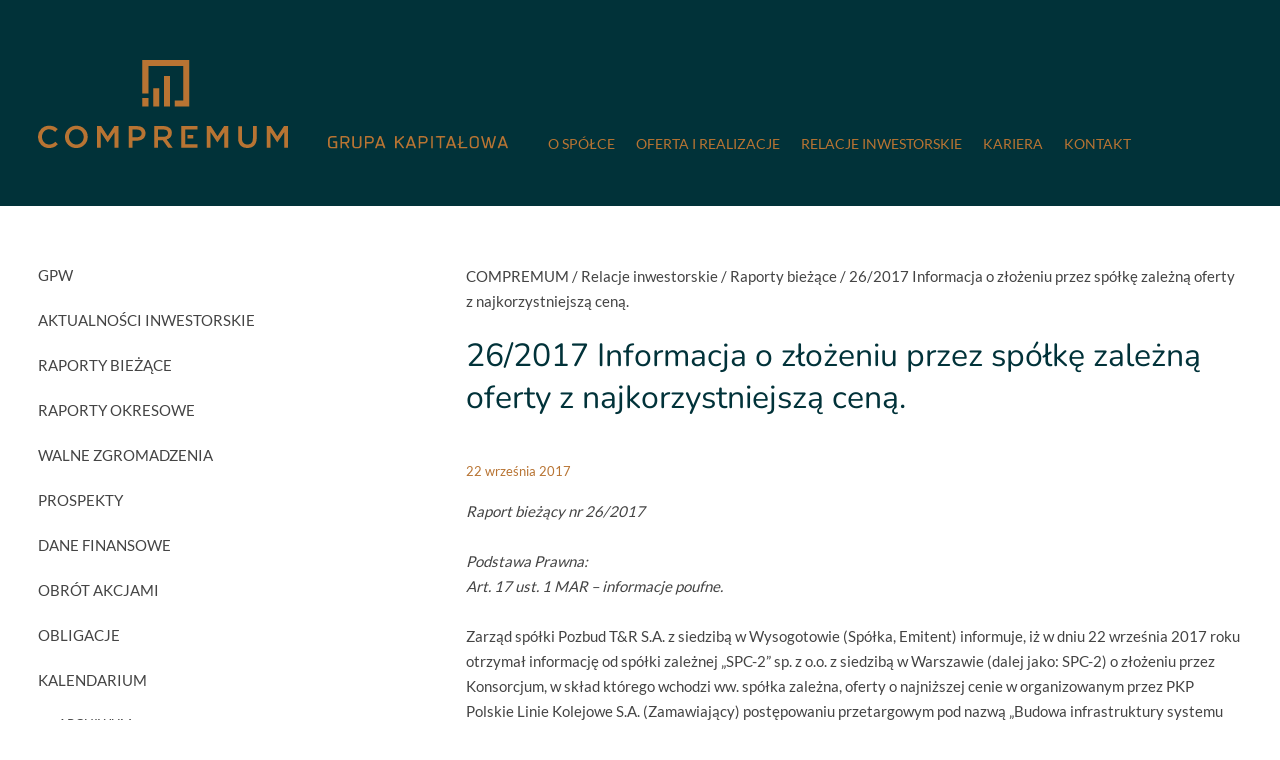

--- FILE ---
content_type: text/html; charset=UTF-8
request_url: https://compremum.pl/26-2017-informacja-o-zlozeniu-przez-spolke-zalezna-oferty-z-najkorzystniejsza-cena/
body_size: 15622
content:
<!doctype html>
<html lang="pl-PL">
<head>
<meta charset="UTF-8" />
<meta name="viewport" content="width=device-width, initial-scale=1" />
<link rel="profile" href="https://gmpg.org/xfn/11" />
<title>
26/2017 Informacja o złożeniu przez spółkę zależną oferty z najkorzystniejszą ceną. - COMPREMUM</title>
<link rel="stylesheet" href="https://compremum.pl/wp-content/themes/moai/style.css?ver=1666876965" media="all" />
<meta name='robots' content='index, follow, max-image-preview:large, max-snippet:-1, max-video-preview:-1' />
<script id="cookieyes" type="text/javascript" src="https://cdn-cookieyes.com/client_data/db0a3463d7cd751ecdfd7f01/script.js"></script>
	<!-- This site is optimized with the Yoast SEO plugin v26.8 - https://yoast.com/product/yoast-seo-wordpress/ -->
	<title>26/2017 Informacja o złożeniu przez spółkę zależną oferty z najkorzystniejszą ceną. - COMPREMUM</title>
	<link rel="canonical" href="https://compremum.pl/26-2017-informacja-o-zlozeniu-przez-spolke-zalezna-oferty-z-najkorzystniejsza-cena/" />
	<meta property="og:locale" content="pl_PL" />
	<meta property="og:type" content="article" />
	<meta property="og:title" content="26/2017 Informacja o złożeniu przez spółkę zależną oferty z najkorzystniejszą ceną. - COMPREMUM" />
	<meta property="og:description" content="Raport bieżący nr 26/2017 Podstawa Prawna:&nbsp;Art. 17 ust. 1 MAR &#8211; informacje poufne. Zarząd spółki Pozbud T&amp;R S.A. z siedzibą w Wysogotowie (Spółka, Emitent) informuje, iż w dniu 22 września 2017 roku otrzymał informację od spółki zależnej &#8222;SPC-2&#8221;&nbsp;sp. z o.o. z siedzibą w Warszawie (dalej jako: SPC-2) o złożeniu przez Konsorcjum, w skład którego wchodzi [&hellip;]" />
	<meta property="og:url" content="https://compremum.pl/26-2017-informacja-o-zlozeniu-przez-spolke-zalezna-oferty-z-najkorzystniejsza-cena/" />
	<meta property="og:site_name" content="COMPREMUM" />
	<meta property="article:published_time" content="2017-09-22T14:14:00+00:00" />
	<meta property="article:modified_time" content="2021-03-28T14:15:05+00:00" />
	<meta name="author" content="admin" />
	<meta name="twitter:card" content="summary_large_image" />
	<meta name="twitter:label1" content="Napisane przez" />
	<meta name="twitter:data1" content="admin" />
	<meta name="twitter:label2" content="Szacowany czas czytania" />
	<meta name="twitter:data2" content="2 minuty" />
	<script type="application/ld+json" class="yoast-schema-graph">{"@context":"https://schema.org","@graph":[{"@type":"Article","@id":"https://compremum.pl/26-2017-informacja-o-zlozeniu-przez-spolke-zalezna-oferty-z-najkorzystniejsza-cena/#article","isPartOf":{"@id":"https://compremum.pl/26-2017-informacja-o-zlozeniu-przez-spolke-zalezna-oferty-z-najkorzystniejsza-cena/"},"author":{"name":"admin","@id":"https://compremum.pl/#/schema/person/0d880635aa8b0508a9c88c7f74fbd876"},"headline":"26/2017 Informacja o złożeniu przez spółkę zależną oferty z najkorzystniejszą ceną.","datePublished":"2017-09-22T14:14:00+00:00","dateModified":"2021-03-28T14:15:05+00:00","mainEntityOfPage":{"@id":"https://compremum.pl/26-2017-informacja-o-zlozeniu-przez-spolke-zalezna-oferty-z-najkorzystniejsza-cena/"},"wordCount":379,"commentCount":0,"articleSection":["Raporty bieżące"],"inLanguage":"pl-PL"},{"@type":"WebPage","@id":"https://compremum.pl/26-2017-informacja-o-zlozeniu-przez-spolke-zalezna-oferty-z-najkorzystniejsza-cena/","url":"https://compremum.pl/26-2017-informacja-o-zlozeniu-przez-spolke-zalezna-oferty-z-najkorzystniejsza-cena/","name":"26/2017 Informacja o złożeniu przez spółkę zależną oferty z najkorzystniejszą ceną. - COMPREMUM","isPartOf":{"@id":"https://compremum.pl/#website"},"datePublished":"2017-09-22T14:14:00+00:00","dateModified":"2021-03-28T14:15:05+00:00","author":{"@id":"https://compremum.pl/#/schema/person/0d880635aa8b0508a9c88c7f74fbd876"},"breadcrumb":{"@id":"https://compremum.pl/26-2017-informacja-o-zlozeniu-przez-spolke-zalezna-oferty-z-najkorzystniejsza-cena/#breadcrumb"},"inLanguage":"pl-PL","potentialAction":[{"@type":"ReadAction","target":["https://compremum.pl/26-2017-informacja-o-zlozeniu-przez-spolke-zalezna-oferty-z-najkorzystniejsza-cena/"]}]},{"@type":"BreadcrumbList","@id":"https://compremum.pl/26-2017-informacja-o-zlozeniu-przez-spolke-zalezna-oferty-z-najkorzystniejsza-cena/#breadcrumb","itemListElement":[{"@type":"ListItem","position":1,"name":"COMPREMUM","item":"https://compremum.pl/"},{"@type":"ListItem","position":2,"name":"Relacje inwestorskie","item":"https://compremum.pl/category/relacje-inwestorskie/"},{"@type":"ListItem","position":3,"name":"Raporty bieżące","item":"https://compremum.pl/category/relacje-inwestorskie/raporty-biezace/"},{"@type":"ListItem","position":4,"name":"26/2017 Informacja o&nbsp;złożeniu przez&nbsp;spółkę zależną oferty z&nbsp;najkorzystniejszą ceną."}]},{"@type":"WebSite","@id":"https://compremum.pl/#website","url":"https://compremum.pl/","name":"COMPREMUM","description":"Usługi budowlane, stolarka otworowa, deweloper, OZE oraz przemysł kolejowy","potentialAction":[{"@type":"SearchAction","target":{"@type":"EntryPoint","urlTemplate":"https://compremum.pl/?s={search_term_string}"},"query-input":{"@type":"PropertyValueSpecification","valueRequired":true,"valueName":"search_term_string"}}],"inLanguage":"pl-PL"},{"@type":"Person","@id":"https://compremum.pl/#/schema/person/0d880635aa8b0508a9c88c7f74fbd876","name":"admin","image":{"@type":"ImageObject","inLanguage":"pl-PL","@id":"https://compremum.pl/#/schema/person/image/","url":"https://secure.gravatar.com/avatar/336ac69a0d4616e34efc5b841edbb56c360889db4b041b1cd42a8086731b14b9?s=96&d=mm&r=g","contentUrl":"https://secure.gravatar.com/avatar/336ac69a0d4616e34efc5b841edbb56c360889db4b041b1cd42a8086731b14b9?s=96&d=mm&r=g","caption":"admin"},"sameAs":["https://compremum.pl"],"url":"https://compremum.pl/author/admin/"}]}</script>
	<!-- / Yoast SEO plugin. -->


<link rel="alternate" title="oEmbed (JSON)" type="application/json+oembed" href="https://compremum.pl/wp-json/oembed/1.0/embed?url=https%3A%2F%2Fcompremum.pl%2F26-2017-informacja-o-zlozeniu-przez-spolke-zalezna-oferty-z-najkorzystniejsza-cena%2F" />
<link rel="alternate" title="oEmbed (XML)" type="text/xml+oembed" href="https://compremum.pl/wp-json/oembed/1.0/embed?url=https%3A%2F%2Fcompremum.pl%2F26-2017-informacja-o-zlozeniu-przez-spolke-zalezna-oferty-z-najkorzystniejsza-cena%2F&#038;format=xml" />
<style id='wp-img-auto-sizes-contain-inline-css' type='text/css'>
img:is([sizes=auto i],[sizes^="auto," i]){contain-intrinsic-size:3000px 1500px}
/*# sourceURL=wp-img-auto-sizes-contain-inline-css */
</style>
<style id='wp-emoji-styles-inline-css' type='text/css'>

	img.wp-smiley, img.emoji {
		display: inline !important;
		border: none !important;
		box-shadow: none !important;
		height: 1em !important;
		width: 1em !important;
		margin: 0 0.07em !important;
		vertical-align: -0.1em !important;
		background: none !important;
		padding: 0 !important;
	}
/*# sourceURL=wp-emoji-styles-inline-css */
</style>
<style id='wp-block-library-inline-css' type='text/css'>
:root{--wp-block-synced-color:#7a00df;--wp-block-synced-color--rgb:122,0,223;--wp-bound-block-color:var(--wp-block-synced-color);--wp-editor-canvas-background:#ddd;--wp-admin-theme-color:#007cba;--wp-admin-theme-color--rgb:0,124,186;--wp-admin-theme-color-darker-10:#006ba1;--wp-admin-theme-color-darker-10--rgb:0,107,160.5;--wp-admin-theme-color-darker-20:#005a87;--wp-admin-theme-color-darker-20--rgb:0,90,135;--wp-admin-border-width-focus:2px}@media (min-resolution:192dpi){:root{--wp-admin-border-width-focus:1.5px}}.wp-element-button{cursor:pointer}:root .has-very-light-gray-background-color{background-color:#eee}:root .has-very-dark-gray-background-color{background-color:#313131}:root .has-very-light-gray-color{color:#eee}:root .has-very-dark-gray-color{color:#313131}:root .has-vivid-green-cyan-to-vivid-cyan-blue-gradient-background{background:linear-gradient(135deg,#00d084,#0693e3)}:root .has-purple-crush-gradient-background{background:linear-gradient(135deg,#34e2e4,#4721fb 50%,#ab1dfe)}:root .has-hazy-dawn-gradient-background{background:linear-gradient(135deg,#faaca8,#dad0ec)}:root .has-subdued-olive-gradient-background{background:linear-gradient(135deg,#fafae1,#67a671)}:root .has-atomic-cream-gradient-background{background:linear-gradient(135deg,#fdd79a,#004a59)}:root .has-nightshade-gradient-background{background:linear-gradient(135deg,#330968,#31cdcf)}:root .has-midnight-gradient-background{background:linear-gradient(135deg,#020381,#2874fc)}:root{--wp--preset--font-size--normal:16px;--wp--preset--font-size--huge:42px}.has-regular-font-size{font-size:1em}.has-larger-font-size{font-size:2.625em}.has-normal-font-size{font-size:var(--wp--preset--font-size--normal)}.has-huge-font-size{font-size:var(--wp--preset--font-size--huge)}.has-text-align-center{text-align:center}.has-text-align-left{text-align:left}.has-text-align-right{text-align:right}.has-fit-text{white-space:nowrap!important}#end-resizable-editor-section{display:none}.aligncenter{clear:both}.items-justified-left{justify-content:flex-start}.items-justified-center{justify-content:center}.items-justified-right{justify-content:flex-end}.items-justified-space-between{justify-content:space-between}.screen-reader-text{border:0;clip-path:inset(50%);height:1px;margin:-1px;overflow:hidden;padding:0;position:absolute;width:1px;word-wrap:normal!important}.screen-reader-text:focus{background-color:#ddd;clip-path:none;color:#444;display:block;font-size:1em;height:auto;left:5px;line-height:normal;padding:15px 23px 14px;text-decoration:none;top:5px;width:auto;z-index:100000}html :where(.has-border-color){border-style:solid}html :where([style*=border-top-color]){border-top-style:solid}html :where([style*=border-right-color]){border-right-style:solid}html :where([style*=border-bottom-color]){border-bottom-style:solid}html :where([style*=border-left-color]){border-left-style:solid}html :where([style*=border-width]){border-style:solid}html :where([style*=border-top-width]){border-top-style:solid}html :where([style*=border-right-width]){border-right-style:solid}html :where([style*=border-bottom-width]){border-bottom-style:solid}html :where([style*=border-left-width]){border-left-style:solid}html :where(img[class*=wp-image-]){height:auto;max-width:100%}:where(figure){margin:0 0 1em}html :where(.is-position-sticky){--wp-admin--admin-bar--position-offset:var(--wp-admin--admin-bar--height,0px)}@media screen and (max-width:600px){html :where(.is-position-sticky){--wp-admin--admin-bar--position-offset:0px}}

/*# sourceURL=wp-block-library-inline-css */
</style><style id='global-styles-inline-css' type='text/css'>
:root{--wp--preset--aspect-ratio--square: 1;--wp--preset--aspect-ratio--4-3: 4/3;--wp--preset--aspect-ratio--3-4: 3/4;--wp--preset--aspect-ratio--3-2: 3/2;--wp--preset--aspect-ratio--2-3: 2/3;--wp--preset--aspect-ratio--16-9: 16/9;--wp--preset--aspect-ratio--9-16: 9/16;--wp--preset--color--black: #000000;--wp--preset--color--cyan-bluish-gray: #abb8c3;--wp--preset--color--white: #ffffff;--wp--preset--color--pale-pink: #f78da7;--wp--preset--color--vivid-red: #cf2e2e;--wp--preset--color--luminous-vivid-orange: #ff6900;--wp--preset--color--luminous-vivid-amber: #fcb900;--wp--preset--color--light-green-cyan: #7bdcb5;--wp--preset--color--vivid-green-cyan: #00d084;--wp--preset--color--pale-cyan-blue: #8ed1fc;--wp--preset--color--vivid-cyan-blue: #0693e3;--wp--preset--color--vivid-purple: #9b51e0;--wp--preset--gradient--vivid-cyan-blue-to-vivid-purple: linear-gradient(135deg,rgb(6,147,227) 0%,rgb(155,81,224) 100%);--wp--preset--gradient--light-green-cyan-to-vivid-green-cyan: linear-gradient(135deg,rgb(122,220,180) 0%,rgb(0,208,130) 100%);--wp--preset--gradient--luminous-vivid-amber-to-luminous-vivid-orange: linear-gradient(135deg,rgb(252,185,0) 0%,rgb(255,105,0) 100%);--wp--preset--gradient--luminous-vivid-orange-to-vivid-red: linear-gradient(135deg,rgb(255,105,0) 0%,rgb(207,46,46) 100%);--wp--preset--gradient--very-light-gray-to-cyan-bluish-gray: linear-gradient(135deg,rgb(238,238,238) 0%,rgb(169,184,195) 100%);--wp--preset--gradient--cool-to-warm-spectrum: linear-gradient(135deg,rgb(74,234,220) 0%,rgb(151,120,209) 20%,rgb(207,42,186) 40%,rgb(238,44,130) 60%,rgb(251,105,98) 80%,rgb(254,248,76) 100%);--wp--preset--gradient--blush-light-purple: linear-gradient(135deg,rgb(255,206,236) 0%,rgb(152,150,240) 100%);--wp--preset--gradient--blush-bordeaux: linear-gradient(135deg,rgb(254,205,165) 0%,rgb(254,45,45) 50%,rgb(107,0,62) 100%);--wp--preset--gradient--luminous-dusk: linear-gradient(135deg,rgb(255,203,112) 0%,rgb(199,81,192) 50%,rgb(65,88,208) 100%);--wp--preset--gradient--pale-ocean: linear-gradient(135deg,rgb(255,245,203) 0%,rgb(182,227,212) 50%,rgb(51,167,181) 100%);--wp--preset--gradient--electric-grass: linear-gradient(135deg,rgb(202,248,128) 0%,rgb(113,206,126) 100%);--wp--preset--gradient--midnight: linear-gradient(135deg,rgb(2,3,129) 0%,rgb(40,116,252) 100%);--wp--preset--font-size--small: 13px;--wp--preset--font-size--medium: 20px;--wp--preset--font-size--large: 36px;--wp--preset--font-size--x-large: 42px;--wp--preset--spacing--20: 0.44rem;--wp--preset--spacing--30: 0.67rem;--wp--preset--spacing--40: 1rem;--wp--preset--spacing--50: 1.5rem;--wp--preset--spacing--60: 2.25rem;--wp--preset--spacing--70: 3.38rem;--wp--preset--spacing--80: 5.06rem;--wp--preset--shadow--natural: 6px 6px 9px rgba(0, 0, 0, 0.2);--wp--preset--shadow--deep: 12px 12px 50px rgba(0, 0, 0, 0.4);--wp--preset--shadow--sharp: 6px 6px 0px rgba(0, 0, 0, 0.2);--wp--preset--shadow--outlined: 6px 6px 0px -3px rgb(255, 255, 255), 6px 6px rgb(0, 0, 0);--wp--preset--shadow--crisp: 6px 6px 0px rgb(0, 0, 0);}:where(.is-layout-flex){gap: 0.5em;}:where(.is-layout-grid){gap: 0.5em;}body .is-layout-flex{display: flex;}.is-layout-flex{flex-wrap: wrap;align-items: center;}.is-layout-flex > :is(*, div){margin: 0;}body .is-layout-grid{display: grid;}.is-layout-grid > :is(*, div){margin: 0;}:where(.wp-block-columns.is-layout-flex){gap: 2em;}:where(.wp-block-columns.is-layout-grid){gap: 2em;}:where(.wp-block-post-template.is-layout-flex){gap: 1.25em;}:where(.wp-block-post-template.is-layout-grid){gap: 1.25em;}.has-black-color{color: var(--wp--preset--color--black) !important;}.has-cyan-bluish-gray-color{color: var(--wp--preset--color--cyan-bluish-gray) !important;}.has-white-color{color: var(--wp--preset--color--white) !important;}.has-pale-pink-color{color: var(--wp--preset--color--pale-pink) !important;}.has-vivid-red-color{color: var(--wp--preset--color--vivid-red) !important;}.has-luminous-vivid-orange-color{color: var(--wp--preset--color--luminous-vivid-orange) !important;}.has-luminous-vivid-amber-color{color: var(--wp--preset--color--luminous-vivid-amber) !important;}.has-light-green-cyan-color{color: var(--wp--preset--color--light-green-cyan) !important;}.has-vivid-green-cyan-color{color: var(--wp--preset--color--vivid-green-cyan) !important;}.has-pale-cyan-blue-color{color: var(--wp--preset--color--pale-cyan-blue) !important;}.has-vivid-cyan-blue-color{color: var(--wp--preset--color--vivid-cyan-blue) !important;}.has-vivid-purple-color{color: var(--wp--preset--color--vivid-purple) !important;}.has-black-background-color{background-color: var(--wp--preset--color--black) !important;}.has-cyan-bluish-gray-background-color{background-color: var(--wp--preset--color--cyan-bluish-gray) !important;}.has-white-background-color{background-color: var(--wp--preset--color--white) !important;}.has-pale-pink-background-color{background-color: var(--wp--preset--color--pale-pink) !important;}.has-vivid-red-background-color{background-color: var(--wp--preset--color--vivid-red) !important;}.has-luminous-vivid-orange-background-color{background-color: var(--wp--preset--color--luminous-vivid-orange) !important;}.has-luminous-vivid-amber-background-color{background-color: var(--wp--preset--color--luminous-vivid-amber) !important;}.has-light-green-cyan-background-color{background-color: var(--wp--preset--color--light-green-cyan) !important;}.has-vivid-green-cyan-background-color{background-color: var(--wp--preset--color--vivid-green-cyan) !important;}.has-pale-cyan-blue-background-color{background-color: var(--wp--preset--color--pale-cyan-blue) !important;}.has-vivid-cyan-blue-background-color{background-color: var(--wp--preset--color--vivid-cyan-blue) !important;}.has-vivid-purple-background-color{background-color: var(--wp--preset--color--vivid-purple) !important;}.has-black-border-color{border-color: var(--wp--preset--color--black) !important;}.has-cyan-bluish-gray-border-color{border-color: var(--wp--preset--color--cyan-bluish-gray) !important;}.has-white-border-color{border-color: var(--wp--preset--color--white) !important;}.has-pale-pink-border-color{border-color: var(--wp--preset--color--pale-pink) !important;}.has-vivid-red-border-color{border-color: var(--wp--preset--color--vivid-red) !important;}.has-luminous-vivid-orange-border-color{border-color: var(--wp--preset--color--luminous-vivid-orange) !important;}.has-luminous-vivid-amber-border-color{border-color: var(--wp--preset--color--luminous-vivid-amber) !important;}.has-light-green-cyan-border-color{border-color: var(--wp--preset--color--light-green-cyan) !important;}.has-vivid-green-cyan-border-color{border-color: var(--wp--preset--color--vivid-green-cyan) !important;}.has-pale-cyan-blue-border-color{border-color: var(--wp--preset--color--pale-cyan-blue) !important;}.has-vivid-cyan-blue-border-color{border-color: var(--wp--preset--color--vivid-cyan-blue) !important;}.has-vivid-purple-border-color{border-color: var(--wp--preset--color--vivid-purple) !important;}.has-vivid-cyan-blue-to-vivid-purple-gradient-background{background: var(--wp--preset--gradient--vivid-cyan-blue-to-vivid-purple) !important;}.has-light-green-cyan-to-vivid-green-cyan-gradient-background{background: var(--wp--preset--gradient--light-green-cyan-to-vivid-green-cyan) !important;}.has-luminous-vivid-amber-to-luminous-vivid-orange-gradient-background{background: var(--wp--preset--gradient--luminous-vivid-amber-to-luminous-vivid-orange) !important;}.has-luminous-vivid-orange-to-vivid-red-gradient-background{background: var(--wp--preset--gradient--luminous-vivid-orange-to-vivid-red) !important;}.has-very-light-gray-to-cyan-bluish-gray-gradient-background{background: var(--wp--preset--gradient--very-light-gray-to-cyan-bluish-gray) !important;}.has-cool-to-warm-spectrum-gradient-background{background: var(--wp--preset--gradient--cool-to-warm-spectrum) !important;}.has-blush-light-purple-gradient-background{background: var(--wp--preset--gradient--blush-light-purple) !important;}.has-blush-bordeaux-gradient-background{background: var(--wp--preset--gradient--blush-bordeaux) !important;}.has-luminous-dusk-gradient-background{background: var(--wp--preset--gradient--luminous-dusk) !important;}.has-pale-ocean-gradient-background{background: var(--wp--preset--gradient--pale-ocean) !important;}.has-electric-grass-gradient-background{background: var(--wp--preset--gradient--electric-grass) !important;}.has-midnight-gradient-background{background: var(--wp--preset--gradient--midnight) !important;}.has-small-font-size{font-size: var(--wp--preset--font-size--small) !important;}.has-medium-font-size{font-size: var(--wp--preset--font-size--medium) !important;}.has-large-font-size{font-size: var(--wp--preset--font-size--large) !important;}.has-x-large-font-size{font-size: var(--wp--preset--font-size--x-large) !important;}
/*# sourceURL=global-styles-inline-css */
</style>

<style id='classic-theme-styles-inline-css' type='text/css'>
/*! This file is auto-generated */
.wp-block-button__link{color:#fff;background-color:#32373c;border-radius:9999px;box-shadow:none;text-decoration:none;padding:calc(.667em + 2px) calc(1.333em + 2px);font-size:1.125em}.wp-block-file__button{background:#32373c;color:#fff;text-decoration:none}
/*# sourceURL=/wp-includes/css/classic-themes.min.css */
</style>
<link rel='stylesheet' id='contact-form-7-css' href='https://compremum.pl/wp-content/plugins/contact-form-7/includes/css/styles.css?ver=6.0.5' type='text/css' media='all' />
<link rel='stylesheet' id='wp_mailjet_form_builder_widget-widget-front-styles-css' href='https://compremum.pl/wp-content/plugins/mailjet-for-wordpress/src/widgetformbuilder/css/front-widget.css?ver=6.1.3' type='text/css' media='all' />
<link rel='stylesheet' id='wp-pagenavi-css' href='https://compremum.pl/wp-content/plugins/wp-pagenavi/pagenavi-css.css?ver=2.70' type='text/css' media='all' />
<link rel='stylesheet' id='wp-block-paragraph-css' href='https://compremum.pl/wp-includes/blocks/paragraph/style.min.css?ver=6.9' type='text/css' media='all' />
<script type="text/javascript" src="https://compremum.pl/wp-content/themes/moai/js/jquery.min.js" id="jquery-js"></script>
<script type="text/javascript" src="https://compremum.pl/wp-content/plugins/responsive-menu-pro/public/js/noscroll.js" id="responsive-menu-pro-noscroll-js"></script>
<link rel="https://api.w.org/" href="https://compremum.pl/wp-json/" /><link rel="alternate" title="JSON" type="application/json" href="https://compremum.pl/wp-json/wp/v2/posts/1947" /><link rel="EditURI" type="application/rsd+xml" title="RSD" href="https://compremum.pl/xmlrpc.php?rsd" />
<meta name="generator" content="WordPress 6.9" />
<link rel='shortlink' href='https://compremum.pl/?p=1947' />

		<!-- GA Google Analytics @ https://m0n.co/ga -->
		<script>
			(function(i,s,o,g,r,a,m){i['GoogleAnalyticsObject']=r;i[r]=i[r]||function(){
			(i[r].q=i[r].q||[]).push(arguments)},i[r].l=1*new Date();a=s.createElement(o),
			m=s.getElementsByTagName(o)[0];a.async=1;a.src=g;m.parentNode.insertBefore(a,m)
			})(window,document,'script','https://www.google-analytics.com/analytics.js','ga');
			ga('create', 'G-ZBNPXTT2B6', 'auto');
			ga('send', 'pageview');
		</script>

	<style>button#responsive-menu-pro-button,
#responsive-menu-pro-container {
    display: none;
    -webkit-text-size-adjust: 100%;
}

#responsive-menu-pro-container {
    z-index: 99998;
}

@media screen and (max-width:1030px) {

    #responsive-menu-pro-container {
        display: block;
        position: fixed;
        top: 0;
        bottom: 0;        padding-bottom: 5px;
        margin-bottom: -5px;
        outline: 1px solid transparent;
        overflow-y: auto;
        overflow-x: hidden;
    }

    #responsive-menu-pro-container .responsive-menu-pro-search-box {
        width: 100%;
        padding: 0 2%;
        border-radius: 2px;
        height: 50px;
        -webkit-appearance: none;
    }

    #responsive-menu-pro-container.push-left,
    #responsive-menu-pro-container.slide-left {
        transform: translateX(-100%);
        -ms-transform: translateX(-100%);
        -webkit-transform: translateX(-100%);
        -moz-transform: translateX(-100%);
    }

    .responsive-menu-pro-open #responsive-menu-pro-container.push-left,
    .responsive-menu-pro-open #responsive-menu-pro-container.slide-left {
        transform: translateX(0);
        -ms-transform: translateX(0);
        -webkit-transform: translateX(0);
        -moz-transform: translateX(0);
    }

    #responsive-menu-pro-container.push-top,
    #responsive-menu-pro-container.slide-top {
        transform: translateY(-100%);
        -ms-transform: translateY(-100%);
        -webkit-transform: translateY(-100%);
        -moz-transform: translateY(-100%);
    }

    .responsive-menu-pro-open #responsive-menu-pro-container.push-top,
    .responsive-menu-pro-open #responsive-menu-pro-container.slide-top {
        transform: translateY(0);
        -ms-transform: translateY(0);
        -webkit-transform: translateY(0);
        -moz-transform: translateY(0);
    }

    #responsive-menu-pro-container.push-right,
    #responsive-menu-pro-container.slide-right {
        transform: translateX(100%);
        -ms-transform: translateX(100%);
        -webkit-transform: translateX(100%);
        -moz-transform: translateX(100%);
    }

    .responsive-menu-pro-open #responsive-menu-pro-container.push-right,
    .responsive-menu-pro-open #responsive-menu-pro-container.slide-right {
        transform: translateX(0);
        -ms-transform: translateX(0);
        -webkit-transform: translateX(0);
        -moz-transform: translateX(0);
    }

    #responsive-menu-pro-container.push-bottom,
    #responsive-menu-pro-container.slide-bottom {
        transform: translateY(100%);
        -ms-transform: translateY(100%);
        -webkit-transform: translateY(100%);
        -moz-transform: translateY(100%);
    }

    .responsive-menu-pro-open #responsive-menu-pro-container.push-bottom,
    .responsive-menu-pro-open #responsive-menu-pro-container.slide-bottom {
        transform: translateY(0);
        -ms-transform: translateY(0);
        -webkit-transform: translateY(0);
        -moz-transform: translateY(0);
    }

    #responsive-menu-pro-container,
    #responsive-menu-pro-container:before,
    #responsive-menu-pro-container:after,
    #responsive-menu-pro-container *,
    #responsive-menu-pro-container *:before,
    #responsive-menu-pro-container *:after {
        box-sizing: border-box;
        margin: 0;
        padding: 0;
    }

    #responsive-menu-pro-container #responsive-menu-pro-search-box,
    #responsive-menu-pro-container #responsive-menu-pro-additional-content,
    #responsive-menu-pro-container #responsive-menu-pro-title {
        padding: 25px 5%;
    }

    #responsive-menu-pro-container #responsive-menu-pro,
    #responsive-menu-pro-container #responsive-menu-pro ul {
        width: 100%;
   }

    #responsive-menu-pro-container #responsive-menu-pro ul.responsive-menu-pro-submenu {
        display: none;
    }

    #responsive-menu-pro-container #responsive-menu-pro ul.responsive-menu-pro-submenu.responsive-menu-pro-submenu-open {
     display: block;
    }        #responsive-menu-pro-container #responsive-menu-pro ul.responsive-menu-pro-submenu-depth-1 a.responsive-menu-pro-item-link {
            padding-left:10%;
        }

        #responsive-menu-pro-container #responsive-menu-pro ul.responsive-menu-pro-submenu-depth-2 a.responsive-menu-pro-item-link {
            padding-left:15%;
        }

        #responsive-menu-pro-container #responsive-menu-pro ul.responsive-menu-pro-submenu-depth-3 a.responsive-menu-pro-item-link {
            padding-left:20%;
        }

        #responsive-menu-pro-container #responsive-menu-pro ul.responsive-menu-pro-submenu-depth-4 a.responsive-menu-pro-item-link {
            padding-left:25%;
        }

        #responsive-menu-pro-container #responsive-menu-pro ul.responsive-menu-pro-submenu-depth-5 a.responsive-menu-pro-item-link {
            padding-left:30%;
        }
    #responsive-menu-pro-container li.responsive-menu-pro-item {
        width: 100%;
        list-style: none;
    }

    #responsive-menu-pro-container li.responsive-menu-pro-item a {
        width: 100%;
        display: block;
        text-decoration: none;
        padding: 05%;
        position: relative;
    }

    #responsive-menu-pro-container li.responsive-menu-pro-item a .glyphicon,
    #responsive-menu-pro-container li.responsive-menu-pro-item a .fab,
    #responsive-menu-pro-container li.responsive-menu-pro-item a .fas {
        margin-right: 15px;
    }

    #responsive-menu-pro-container li.responsive-menu-pro-item a .responsive-menu-pro-subarrow {
        position: absolute;
        top: 0;
        bottom: 0;
        text-align: center;
        overflow: hidden;
    }

    #responsive-menu-pro-container li.responsive-menu-pro-item a .responsive-menu-pro-subarrow .glyphicon,
    #responsive-menu-pro-container li.responsive-menu-pro-item a .responsive-menu-pro-subarrow .fab,
    #responsive-menu-pro-container li.responsive-menu-pro-item a .responsive-menu-pro-subarrow .fas {
        margin-right: 0;
    }

    button#responsive-menu-pro-button .responsive-menu-pro-button-icon-inactive {
        display: none;
    }

    button#responsive-menu-pro-button {
        z-index: 99999;
        display: none;
        overflow: hidden;
        outline: none;
    }

    button#responsive-menu-pro-button img {
        max-width: 100%;
    }

    .responsive-menu-pro-label {
        display: inline-block;
        font-weight: 600;
        margin: 0 5px;
        vertical-align: middle;
    }

    .responsive-menu-pro-accessible {
        display: inline-block;
    }

    .responsive-menu-pro-accessible .responsive-menu-pro-box {
        display: inline-block;
        vertical-align: middle;
    }

    .responsive-menu-pro-label.responsive-menu-pro-label-top,
    .responsive-menu-pro-label.responsive-menu-pro-label-bottom {
        display: block;
        margin: 0 auto;
    }

    button#responsive-menu-pro-button {
        padding: 0 0;
        display: inline-block;
        cursor: pointer;
        transition-property: opacity, filter;
        transition-duration: 0.15s;
        transition-timing-function: linear;
        font: inherit;
        color: inherit;
        text-transform: none;
        background-color: transparent;
        border: 0;
        margin: 0;
    }

    .responsive-menu-pro-box {
        width:25px;
        height:19px;
        display: inline-block;
        position: relative;
    }

    .responsive-menu-pro-inner {
        display: block;
        top: 50%;
        margin-top:-1.5px;
    }

    .responsive-menu-pro-inner,
    .responsive-menu-pro-inner::before,
    .responsive-menu-pro-inner::after {
        width:25px;
        height:3px;
        background-color:rgba(255, 255, 255, 1);
        border-radius: 4px;
        position: absolute;
        transition-property: transform;
        transition-duration: 0.15s;
        transition-timing-function: ease;
    }

    .responsive-menu-pro-open .responsive-menu-pro-inner,
    .responsive-menu-pro-open .responsive-menu-pro-inner::before,
    .responsive-menu-pro-open .responsive-menu-pro-inner::after {
        background-color:rgba(255, 255, 255, 1);
    }

    button#responsive-menu-pro-button:hover .responsive-menu-pro-inner,
    button#responsive-menu-pro-button:hover .responsive-menu-pro-inner::before,
    button#responsive-menu-pro-button:hover .responsive-menu-pro-inner::after,
    button#responsive-menu-pro-button:hover .responsive-menu-pro-open .responsive-menu-pro-inner,
    button#responsive-menu-pro-button:hover .responsive-menu-pro-open .responsive-menu-pro-inner::before,
    button#responsive-menu-pro-button:hover .responsive-menu-pro-open .responsive-menu-pro-inner::after,
    button#responsive-menu-pro-button:focus .responsive-menu-pro-inner,
    button#responsive-menu-pro-button:focus .responsive-menu-pro-inner::before,
    button#responsive-menu-pro-button:focus .responsive-menu-pro-inner::after,
    button#responsive-menu-pro-button:focus .responsive-menu-pro-open .responsive-menu-pro-inner,
    button#responsive-menu-pro-button:focus .responsive-menu-pro-open .responsive-menu-pro-inner::before,
    button#responsive-menu-pro-button:focus .responsive-menu-pro-open .responsive-menu-pro-inner::after {
        background-color:rgba(255, 255, 255, 1);
    }

    .responsive-menu-pro-inner::before,
    .responsive-menu-pro-inner::after {
        content: "";
        display: block;
    }

    .responsive-menu-pro-inner::before {
        top:-8px;
    }

    .responsive-menu-pro-inner::after {
        bottom:-8px;
    }.responsive-menu-pro-emphatic {
    overflow: hidden;
}

.responsive-menu-pro-emphatic .responsive-menu-pro-inner {
    transition: background-color 0.2s 0.25s ease-in;
}

.responsive-menu-pro-emphatic .responsive-menu-pro-inner::before {
    left: 0;
    transition: transform 0.2s cubic-bezier(0.6, 0.04, 0.98, 0.335),
                top 0.05s 0.2s linear,
                left 0.2s 0.25s ease-in;
}

.responsive-menu-pro-emphatic .responsive-menu-pro-inner::after {
    top:8px;
    right: 0;
    transition: transform 0.2s cubic-bezier(0.6, 0.04, 0.98, 0.335),
                top 0.05s 0.2s linear,
                right 0.2s 0.25s ease-in;
}

button#responsive-menu-pro-button.responsive-menu-pro-emphatic.is-active:hover .responsive-menu-pro-inner,
.responsive-menu-pro-emphatic.is-active .responsive-menu-pro-inner {
    transition-delay: 0s;
    transition-timing-function: ease-out;
    background-color: transparent;
}

.responsive-menu-pro-emphatic.is-active .responsive-menu-pro-inner::before {
    left:-50px;
    top:-50px;
    transform: translate3d(50px,50px, 0) rotate(45deg);
    transition: left 0.2s ease-out,
        top 0.05s 0.2s linear,
        transform 0.2s 0.25s cubic-bezier(0.075, 0.82, 0.165, 1);
}

.responsive-menu-pro-emphatic.is-active .responsive-menu-pro-inner::after {
    right:-50px;
    top:-50px;
    transform: translate3d(-50px,50px, 0) rotate(-45deg);
    transition: right 0.2s ease-out,
                top 0.05s 0.2s linear,
                transform 0.2s 0.25s cubic-bezier(0.075, 0.82, 0.165, 1);
}
    button#responsive-menu-pro-button {
        width:55px;
        height:55px;
        position:fixed;
        top:15px;right:5%;
        display: inline-block;
        transition: transform0.5s, background-color0.5s;           background:rgba(255, 255, 255, 0.01);    }        .responsive-menu-pro-open button#responsive-menu-pro-button:hover,
        .responsive-menu-pro-open button#responsive-menu-pro-button:focus,
        button#responsive-menu-pro-button:hover,
        button#responsive-menu-pro-button:focus {
            background:rgba(255, 255, 255, 0.01);
         }        .responsive-menu-pro-open button#responsive-menu-pro-button {
            background:rgba(255, 255, 255, 0.01);
         }
    button#responsive-menu-pro-button .responsive-menu-pro-box {
        color:rgba(255, 255, 255, 1);
    }

    .responsive-menu-pro-open button#responsive-menu-pro-button .responsive-menu-pro-box {
        color:rgba(255, 255, 255, 1);
    }

    .responsive-menu-pro-label {
        color:#ffffff;
        font-size:14px;
        line-height:13px;    }

    .responsive-menu-pro-label .responsive-menu-pro-button-text-open {
        display: none;
    }
    .responsive-menu-pro-fade-top #responsive-menu-pro-container,
    .responsive-menu-pro-fade-left #responsive-menu-pro-container,
    .responsive-menu-pro-fade-right #responsive-menu-pro-container,
    .responsive-menu-pro-fade-bottom #responsive-menu-pro-container {
        display: none;
    }
    #responsive-menu-pro-container {
        width:75%;left: 0;            background:rgba(1, 50, 57, 1);        transition: transform0.5s;
        text-align:left;    }

    #responsive-menu-pro-container #responsive-menu-pro-wrapper {
        background:rgba(1, 50, 57, 1);
    }

    #responsive-menu-pro-container #responsive-menu-pro-additional-content {
        color:#ffffff;
    }

    #responsive-menu-pro-container .responsive-menu-pro-search-box {
        background:#ffffff;
        border: 2px solid#dadada;
        color:#333333;
    }

    #responsive-menu-pro-container .responsive-menu-pro-search-box:-ms-input-placeholder {
        color:#c7c7cd;
    }

    #responsive-menu-pro-container .responsive-menu-pro-search-box::-webkit-input-placeholder {
        color:#c7c7cd;
    }

    #responsive-menu-pro-container .responsive-menu-pro-search-box:-moz-placeholder {
        color:#c7c7cd;
        opacity: 1;
    }

    #responsive-menu-pro-container .responsive-menu-pro-search-box::-moz-placeholder {
        color:#c7c7cd;
        opacity: 1;
    }

    #responsive-menu-pro-container .responsive-menu-pro-item-link,
    #responsive-menu-pro-container #responsive-menu-pro-title,
    #responsive-menu-pro-container .responsive-menu-pro-subarrow {
        transition: background-color0.5s,
                    border-color0.5s,
                    color0.5s;
    }

    #responsive-menu-pro-container #responsive-menu-pro-title {
        background-color:rgba(1, 50, 57, 1);
        color:#ffffff;
        font-size:18px;
        text-align:left;
    }

    #responsive-menu-pro-container #responsive-menu-pro-title a {
        color:#ffffff;
        font-size:18px;
        text-decoration: none;
    }

    #responsive-menu-pro-container #responsive-menu-pro-title a:hover {
        color:#ffffff;
    }

    #responsive-menu-pro-container #responsive-menu-pro-title:hover {
        background-color:rgba(1, 50, 57, 1);
        color:#ffffff;
    }

    #responsive-menu-pro-container #responsive-menu-pro-title:hover a {
        color:#ffffff;
    }

    #responsive-menu-pro-container #responsive-menu-pro-title #responsive-menu-pro-title-image {
        display: inline-block;
        vertical-align: middle;
        max-width: 100%;
        margin-bottom: 15px;
    }

    #responsive-menu-pro-container #responsive-menu-pro-title #responsive-menu-pro-title-image img {        max-width: 100%;
    }
    #responsive-menu-pro-container #responsive-menu-pro > li.responsive-menu-pro-item:first-child > a {
        border-top:0px solidrgba(1, 50, 57, 1);
    }

    #responsive-menu-pro-container #responsive-menu-pro li.responsive-menu-pro-item .responsive-menu-pro-item-link {
        font-size:18px;
    }

    #responsive-menu-pro-container #responsive-menu-pro li.responsive-menu-pro-item a {
        line-height:32px;
        border-bottom:0px solidrgba(1, 50, 57, 1);
        color:#ffffff;
        background-color:rgba(1, 50, 57, 1);            height:60px;    }

    #responsive-menu-pro-container #responsive-menu-pro li.responsive-menu-pro-item a:hover {
        color:#ffffff;
        background-color:rgba(0, 31, 36, 1);
        border-color:rgba(1, 50, 57, 1);
    }

    #responsive-menu-pro-container #responsive-menu-pro li.responsive-menu-pro-item a:hover .responsive-menu-pro-subarrow {
        color:#ffffff;
        border-color:rgba(1, 50, 57, 1);
        background-color:rgba(1, 50, 57, 1);
    }

    #responsive-menu-pro-container #responsive-menu-pro li.responsive-menu-pro-item a:hover .responsive-menu-pro-subarrow.responsive-menu-pro-subarrow-active {
        color:#ffffff;
        border-color:rgba(1, 50, 57, 1);
        background-color:rgba(1, 50, 57, 1);
    }

    #responsive-menu-pro-container #responsive-menu-pro li.responsive-menu-pro-item a .responsive-menu-pro-subarrow {right: 0;
        height:39px;
        line-height:39px;
        width:40px;
        color:#ffffff;
        border-left:0px solidrgba(1, 50, 57, 1);
        background-color:rgba(1, 50, 57, 1);
    }

    #responsive-menu-pro-container #responsive-menu-pro li.responsive-menu-pro-item a .responsive-menu-pro-subarrow.responsive-menu-pro-subarrow-active {
        color:#ffffff;
        border-color:rgba(1, 50, 57, 1);
        background-color:rgba(1, 50, 57, 1);
    }

    #responsive-menu-pro-container #responsive-menu-pro li.responsive-menu-pro-item a .responsive-menu-pro-subarrow.responsive-menu-pro-subarrow-active:hover {
        color:#ffffff;
        border-color:rgba(1, 50, 57, 1);
        background-color:rgba(1, 50, 57, 1);
    }

    #responsive-menu-pro-container #responsive-menu-pro li.responsive-menu-pro-item a .responsive-menu-pro-subarrow:hover {
        color:#ffffff;
        border-color:rgba(1, 50, 57, 1);
        background-color:rgba(1, 50, 57, 1);
    }

    #responsive-menu-pro-container #responsive-menu-pro li.responsive-menu-pro-item.responsive-menu-pro-current-item > .responsive-menu-pro-item-link {
        background-color:rgba(0, 17, 20, 1);
        color:#ffffff;
        border-color:rgba(1, 50, 57, 1);
    }

    #responsive-menu-pro-container #responsive-menu-pro li.responsive-menu-pro-item.responsive-menu-pro-current-item > .responsive-menu-pro-item-link:hover {
        background-color:rgba(0, 31, 36, 1);
        color:#ffffff;
        border-color:rgba(1, 50, 57, 1);
    }        #responsive-menu-pro-container #responsive-menu-pro ul.responsive-menu-pro-submenu li.responsive-menu-pro-item .responsive-menu-pro-item-link {            font-size:16px;
        }

        #responsive-menu-pro-container #responsive-menu-pro ul.responsive-menu-pro-submenu li.responsive-menu-pro-item a {                height:px;            line-height:28px;
            border-bottom:0px solid#212121;
            color:#ffffff;
            background-color:rgba(0, 67, 77, 1);
        }

        #responsive-menu-pro-container #responsive-menu-pro ul.responsive-menu-pro-submenu li.responsive-menu-pro-item a:hover {
            color:#ffffff;
            background-color:rgba(0, 53, 61, 1);
            border-color:#212121;
        }

        #responsive-menu-pro-container #responsive-menu-pro ul.responsive-menu-pro-submenu li.responsive-menu-pro-item a:hover .responsive-menu-pro-subarrow {
            color:#ffffff;
            border-color:#3f3f3f;
            background-color:#3f3f3f;
        }

        #responsive-menu-pro-container #responsive-menu-pro ul.responsive-menu-pro-submenu li.responsive-menu-pro-item a:hover .responsive-menu-pro-subarrow.responsive-menu-pro-subarrow-active {
            color:#ffffff;
            border-color:#3f3f3f;
            background-color:#3f3f3f;
        }

        #responsive-menu-pro-container #responsive-menu-pro ul.responsive-menu-pro-submenu li.responsive-menu-pro-item a .responsive-menu-pro-subarrow {right: 0;
            height:39px;
            line-height:39px;
            width:40px;
            color:#ffffff;
            border-left:0px solid#212121;
            background-color:#212121;
        }

        #responsive-menu-pro-container #responsive-menu-pro ul.responsive-menu-pro-submenu li.responsive-menu-pro-item a .responsive-menu-pro-subarrow.responsive-menu-pro-subarrow-active {
            color:#ffffff;
            border-color:#212121;
            background-color:#212121;
        }

        #responsive-menu-pro-container #responsive-menu-pro ul.responsive-menu-pro-submenu li.responsive-menu-pro-item a .responsive-menu-pro-subarrow.responsive-menu-pro-subarrow-active:hover {
            color:#ffffff;
            border-color:#3f3f3f;
            background-color:#3f3f3f;
        }

        #responsive-menu-pro-container #responsive-menu-pro ul.responsive-menu-pro-submenu li.responsive-menu-pro-item a .responsive-menu-pro-subarrow:hover {
            color:#ffffff;
            border-color:#3f3f3f;
            background-color:#3f3f3f;
        }

        #responsive-menu-pro-container #responsive-menu-pro ul.responsive-menu-pro-submenu li.responsive-menu-pro-item.responsive-menu-pro-current-item > .responsive-menu-pro-item-link {
            background-color:rgba(0, 49, 56, 1);
            color:#ffffff;
            border-color:#212121;
        }

        #responsive-menu-pro-container #responsive-menu-pro ul.responsive-menu-pro-submenu li.responsive-menu-pro-item.responsive-menu-pro-current-item > .responsive-menu-pro-item-link:hover {
            background-color:rgba(0, 51, 59, 1);
            color:#ffffff;
            border-color:#3f3f3f;
        }#rigth-navigation {
            display: none !important;
        }
}</style><script>jQuery(document).ready(function($) {

    var ResponsiveMenuPro = {
        trigger: '#responsive-menu-pro-button',
        animationSpeed:500,
        breakpoint:1030,        isOpen: false,
        activeClass: 'is-active',
        container: '#responsive-menu-pro-container',
        openClass: 'responsive-menu-pro-open',
        activeArrow: '▲',
        inactiveArrow: '▼',
        wrapper: '#responsive-menu-pro-wrapper',
        linkElement: '.responsive-menu-pro-item-link',
        subMenuTransitionTime:200,
        originalHeight: '',
        openMenu: function() {
            $(this.trigger).addClass(this.activeClass);
            $('html').addClass(this.openClass);
            $('.responsive-menu-pro-button-icon-active').hide();
            $('.responsive-menu-pro-button-icon-inactive').show();                this.setWrapperTranslate();
            this.isOpen = true;
        },
        closeMenu: function() {
            $(this.trigger).removeClass(this.activeClass);
            $('html').removeClass(this.openClass);
            $('.responsive-menu-pro-button-icon-inactive').hide();
            $('.responsive-menu-pro-button-icon-active').show();                this.clearWrapperTranslate();
            $("#responsive-menu-pro > li").removeAttr('style');
            this.isOpen = false;
        },        triggerMenu: function() {
            this.isOpen ? this.closeMenu() : this.openMenu();
        },
        triggerSubArrow: function(subarrow) {
            var sub_menu = $(subarrow).parent().siblings('.responsive-menu-pro-submenu');
            var self = this;                        var top_siblings = sub_menu.parents('.responsive-menu-pro-item-has-children').last().siblings('.responsive-menu-pro-item-has-children');
                        var first_siblings = sub_menu.parents('.responsive-menu-pro-item-has-children').first().siblings('.responsive-menu-pro-item-has-children');                        top_siblings.children('.responsive-menu-pro-submenu').slideUp(self.subMenuTransitionTime, 'linear').removeClass('responsive-menu-pro-submenu-open');                        top_siblings.each(function() {
                            $(this).find('.responsive-menu-pro-subarrow').first().html(self.inactiveArrow);
                            $(this).find('.responsive-menu-pro-subarrow').first().removeClass('responsive-menu-pro-subarrow-active');
                        });                        first_siblings.children('.responsive-menu-pro-submenu').slideUp(self.subMenuTransitionTime, 'linear').removeClass('responsive-menu-pro-submenu-open');
                        first_siblings.each(function() {
                            $(this).find('.responsive-menu-pro-subarrow').first().html(self.inactiveArrow);
                            $(this).find('.responsive-menu-pro-subarrow').first().removeClass('responsive-menu-pro-subarrow-active');
                        });
                if(sub_menu.hasClass('responsive-menu-pro-submenu-open')) {
                    sub_menu.slideUp(self.subMenuTransitionTime, 'linear',function() {
                        $(this).css('display', '');
                    }).removeClass('responsive-menu-pro-submenu-open');
                    $(subarrow).html(this.inactiveArrow);
                    $(subarrow).removeClass('responsive-menu-pro-subarrow-active');
                } else {
                    sub_menu.slideDown(self.subMenuTransitionTime, 'linear').addClass('responsive-menu-pro-submenu-open');
                    $(subarrow).html(this.activeArrow);
                    $(subarrow).addClass('responsive-menu-pro-subarrow-active');
                }
        },
        menuHeight: function() {
            return $(this.container).height();
        },
        menuWidth: function() {
            return $(this.container).width();
        },
        wrapperHeight: function() {
            return $(this.wrapper).height();
        },            setWrapperTranslate: function() {
                switch('left') {
                    case 'left':
                        translate = 'translateX(' + this.menuWidth() + 'px)'; break;
                    case 'right':
                        translate = 'translateX(-' + this.menuWidth() + 'px)'; break;
                    case 'top':
                        translate = 'translateY(' + this.wrapperHeight() + 'px)'; break;
                    case 'bottom':
                        translate = 'translateY(-' + this.menuHeight() + 'px)'; break;
                }            },
            clearWrapperTranslate: function() {
                var self = this;            },
        init: function() {

            var self = this;
            $(this.trigger).on('click', function(e){
                e.stopPropagation();
                self.triggerMenu();
            });

            $(this.trigger).mouseup(function(){
                $(self.trigger).blur();
            });

            $('.responsive-menu-pro-subarrow').on('click', function(e) {
                e.preventDefault();
                e.stopPropagation();
                self.triggerSubArrow(this);
            });

            $(window).resize(function() {
                if($(window).width() >= self.breakpoint) {
                    if(self.isOpen){
                        self.closeMenu();
                    }
                    $('#responsive-menu-pro, .responsive-menu-pro-submenu').removeAttr('style');
                } else {                        if($('.responsive-menu-pro-open').length > 0){
                            self.setWrapperTranslate();
                        }                }
            });
        }
    };
    ResponsiveMenuPro.init();
});</script><script src="https://compremum.pl/wp-content/themes/moai/js/moai.js?ver=1666876711"></script>
	</head>

<body id="<br />
<b>Warning</b>:  Use of undefined constant ICL_LANGUAGE_CODE - assumed 'ICL_LANGUAGE_CODE' (this will throw an Error in a future version of PHP) in <b>/home/klient.dhosting.pl/pozbud/pozbud.pl/public_html/wp-content/themes/moai/header.php</b> on line <b>15</b><br />
en" class="wp-singular post-template-default single single-post postid-1947 single-format-standard wp-theme-moai responsive-menu-pro-slide-left">

<div id="top"></div>
<header id="header">
  <div class="res">
    <div class="flex headwrap">
		
		          <a href="/" id="logo"> <img src="https://compremum.pl/wp-content/uploads/2021/12/compremum-logo.svg" alt="COMPREMUM" width="100" height="100"/></a>
      		<div id="grupa"><img src="https://compremum.pl/wp-content/themes/moai/images/grupa.svg" alt="Grupa kapitałowa" width="220" height="16"/></div>
     <nav id="rigth-navigation" class="primary-navigation">
          <div class="menu-menu-1-container"><ul id="primary-menu" class="nav-menu"><li id="menu-item-123" class="menu-item menu-item-type-post_type menu-item-object-page menu-item-has-children menu-item-123"><a href="/o-spolce/pozbud/">O spółce</a>
<ul class="sub-menu">
	<li id="menu-item-286" class="menu-item menu-item-type-post_type menu-item-object-page menu-item-286"><a href="https://compremum.pl/o-spolce/pozbud/">COMPREMUM</a></li>
	<li id="menu-item-359" class="menu-item menu-item-type-post_type menu-item-object-page menu-item-359"><a href="https://compremum.pl/o-spolce/akcjonariat/">Akcjonariat</a></li>
	<li id="menu-item-170" class="menu-item menu-item-type-post_type menu-item-object-page menu-item-170"><a href="https://compremum.pl/o-spolce/struktura-grupy-kapitalowej/">Struktura Grupy Kapitałowej</a></li>
	<li id="menu-item-361" class="menu-item menu-item-type-post_type menu-item-object-page menu-item-361"><a href="https://compremum.pl/o-spolce/rada-nadzorcza/">Rada Nadzorcza</a></li>
	<li id="menu-item-360" class="menu-item menu-item-type-post_type menu-item-object-page menu-item-360"><a href="https://compremum.pl/o-spolce/zarzad/">Zarząd</a></li>
	<li id="menu-item-362" class="menu-item menu-item-type-post_type menu-item-object-page menu-item-362"><a href="https://compremum.pl/o-spolce/strategia-rozwoju/">Strategia rozwoju</a></li>
	<li id="menu-item-169" class="menu-item menu-item-type-post_type menu-item-object-page menu-item-169"><a href="https://compremum.pl/o-spolce/dokumenty-korporacyjne/">Dokumenty korporacyjne</a></li>
	<li id="menu-item-3030" class="menu-item menu-item-type-post_type menu-item-object-page menu-item-3030"><a href="https://compremum.pl/o-spolce/nagrody-i-certyfikaty/">Nagrody i certyfikaty</a></li>
	<li id="menu-item-287" class="menu-item menu-item-type-post_type menu-item-object-page menu-item-287"><a href="https://compremum.pl/o-spolce/fundusze-unijne/">Fundusze unijne</a></li>
</ul>
</li>
<li id="menu-item-122" class="menu-item menu-item-type-post_type menu-item-object-page menu-item-122"><a href="https://compremum.pl/oferta-i-realizacje/">Oferta i realizacje</a></li>
<li id="menu-item-121" class="menu-item menu-item-type-post_type menu-item-object-page menu-item-has-children menu-item-121"><a href="/relacje-inwestorskie/gpw/">Relacje inwestorskie</a>
<ul class="sub-menu">
	<li id="menu-item-913" class="menu-item menu-item-type-post_type menu-item-object-page menu-item-913"><a href="https://compremum.pl/relacje-inwestorskie/gpw/">GPW</a></li>
	<li id="menu-item-3663" class="menu-item menu-item-type-post_type menu-item-object-page menu-item-3663"><a href="https://compremum.pl/relacje-inwestorskie/aktualnosci-inwestorskie/">Aktualności inwestorskie</a></li>
	<li id="menu-item-1128" class="menu-item menu-item-type-post_type menu-item-object-page menu-item-1128"><a href="https://compremum.pl/relacje-inwestorskie/raporty-biezace/">Raporty bieżące</a></li>
	<li id="menu-item-1129" class="menu-item menu-item-type-post_type menu-item-object-page menu-item-1129"><a href="https://compremum.pl/relacje-inwestorskie/raporty-okresowe/">Raporty okresowe</a></li>
	<li id="menu-item-1130" class="menu-item menu-item-type-post_type menu-item-object-page menu-item-1130"><a href="https://compremum.pl/relacje-inwestorskie/walne-zgromadzenie/">Walne zgromadzenia</a></li>
	<li id="menu-item-917" class="menu-item menu-item-type-post_type menu-item-object-page menu-item-917"><a href="https://compremum.pl/relacje-inwestorskie/prospekty/">Prospekty</a></li>
	<li id="menu-item-914" class="menu-item menu-item-type-post_type menu-item-object-page menu-item-914"><a href="https://compremum.pl/relacje-inwestorskie/dane-finansowe/">Dane finansowe</a></li>
	<li id="menu-item-915" class="menu-item menu-item-type-post_type menu-item-object-page menu-item-915"><a href="https://compremum.pl/relacje-inwestorskie/obrot-akcjami/">Obrót akcjami</a></li>
	<li id="menu-item-3671" class="menu-item menu-item-type-post_type menu-item-object-page menu-item-3671"><a href="https://compremum.pl/relacje-inwestorskie/obligacje/">Obligacje</a></li>
	<li id="menu-item-1131" class="menu-item menu-item-type-post_type menu-item-object-page menu-item-1131"><a href="https://compremum.pl/relacje-inwestorskie/kalendarium/">Kalendarium</a></li>
	<li id="menu-item-916" class="menu-item menu-item-type-post_type menu-item-object-page menu-item-916"><a href="https://compremum.pl/relacje-inwestorskie/dobre-praktyki-spolek-notowanych-na-gpw/">Dobre praktyki spółek notowanych na GPW</a></li>
</ul>
</li>
<li id="menu-item-134" class="menu-item menu-item-type-post_type menu-item-object-page menu-item-134"><a href="https://compremum.pl/kariera/">Kariera</a></li>
<li id="menu-item-854" class="menu-item menu-item-type-post_type menu-item-object-page menu-item-has-children menu-item-854"><a href="https://compremum.pl/kontakt/">Kontakt</a>
<ul class="sub-menu">
	<li id="menu-item-4485" class="menu-item menu-item-type-post_type menu-item-object-page menu-item-4485"><a href="https://compremum.pl/zglaszanienaruszen/">Zgłoszenia naruszeń</a></li>
</ul>
</li>
</ul></div>        </nav>

        
        		
		<ul id="lang">
								</ul>
		
		
      
    </div>
  </div>
</header>
<div id="pagewrap">
  <div id="post" class="res">
        <div class="naglowek">
          </div>
    <div class="res withsubmenu">
      <ul class="submenu">
        <li class="page_item page-item-860"><a href="https://compremum.pl/relacje-inwestorskie/gpw/">GPW</a></li>
<li class="page_item page-item-3657"><a href="https://compremum.pl/relacje-inwestorskie/aktualnosci-inwestorskie/">Aktualności inwestorskie</a></li>
<li class="page_item page-item-1050"><a href="https://compremum.pl/relacje-inwestorskie/raporty-biezace/">Raporty bieżące</a></li>
<li class="page_item page-item-922"><a href="https://compremum.pl/relacje-inwestorskie/raporty-okresowe/">Raporty okresowe</a></li>
<li class="page_item page-item-1125"><a href="https://compremum.pl/relacje-inwestorskie/walne-zgromadzenie/">Walne zgromadzenia</a></li>
<li class="page_item page-item-890"><a href="https://compremum.pl/relacje-inwestorskie/prospekty/">Prospekty</a></li>
<li class="page_item page-item-865"><a href="https://compremum.pl/relacje-inwestorskie/dane-finansowe/">Dane finansowe</a></li>
<li class="page_item page-item-887"><a href="https://compremum.pl/relacje-inwestorskie/obrot-akcjami/">Obrót akcjami</a></li>
<li class="page_item page-item-3664"><a href="https://compremum.pl/relacje-inwestorskie/obligacje/">Obligacje</a></li>
<li class="page_item page-item-884 page_item_has_children"><a href="https://compremum.pl/relacje-inwestorskie/kalendarium/">Kalendarium</a>
<ul class='children'>
	<li class="page_item page-item-1087"><a href="https://compremum.pl/relacje-inwestorskie/kalendarium/archiwum/">Archiwum</a></li>
</ul>
</li>
<li class="page_item page-item-872"><a href="https://compremum.pl/relacje-inwestorskie/dobre-praktyki-spolek-notowanych-na-gpw/">Dobre praktyki spółek notowanych na GPW</a></li>
      </ul>
      <div class="content-column">
		  
        	
	<div class="res">
	<p id="breadcrumbs"><span><span><a href="https://compremum.pl/">COMPREMUM</a></span> / <span><a href="https://compremum.pl/category/relacje-inwestorskie/">Relacje inwestorskie</a></span> / <span><a href="https://compremum.pl/category/relacje-inwestorskie/raporty-biezace/">Raporty bieżące</a></span> / <span class="breadcrumb_last" aria-current="page">26/2017 Informacja o&nbsp;złożeniu przez&nbsp;spółkę zależną oferty z&nbsp;najkorzystniejszą ceną.</span></span></p>	
	<h1>26/2017 Informacja o złożeniu przez spółkę zależną oferty z najkorzystniejszą ceną.</h1> 	</div>
	
		  <div class="date">22 września 2017</div>
        <div class="res">
          
<p><em>Raport bieżący nr 26/2017<br><br>Podstawa Prawna:&nbsp;<br>Art. 17 ust. 1 MAR &#8211; informacje poufne.</em><br><br>Zarząd spółki Pozbud T&amp;R S.A. z siedzibą w Wysogotowie (Spółka, Emitent) informuje, iż w dniu 22 września 2017 roku otrzymał informację od spółki zależnej &#8222;SPC-2&#8221;&nbsp;sp. z o.o. z siedzibą w Warszawie (dalej jako: SPC-2) o złożeniu przez Konsorcjum, w skład którego wchodzi ww. spółka zależna, oferty o najniższej cenie w organizowanym przez PKP Polskie Linie Kolejowe S.A. (Zamawiający) postępowaniu przetargowym pod nazwą &#8222;Budowa infrastruktury systemu ERTMS/GSM-R na liniach kolejowych PKP Polskie Linie Kolejowe S.A. w ramach NPW ERTMS&#8221; (Zamówienie), ogłoszonego przez PKP Polskie Linie Kolejowe S.A. z siedzibą w Warszawie (Zamawiający). Przedmiotem jest zaprojektowanie, dostawa i wykonanie wszystkich niezbędnych prac oraz robót budowlanych w celu wdrożenia na liniach kolejowych w Polsce sieci GSM-R jako dedykowanego dla kolei systemu bezprzewodowej łączności cyfrowej. Oferta została złożona przez Konsorcjum firm: Nokia Solutions and Networks sp. z o.o. z siedzibą w Warszawie (Nokia), &#8222;SPC-1&#8221; Sp. z o.o. z siedzibą w Warszawie, &#8222;SPC-2&#8221; Sp. z o.o. z siedzibą w Warszawie oraz &#8222;SPC-3&#8221; Sp. z o.o. z siedzibą w Warszawie.&nbsp;&nbsp;<br><br><br><br>Cena oferty złożonej przez Konsorcjum, w skład którego wchodzi SPC-2, wynosi 2 268 mln zł netto tj. 2 789 mln zł brutto. Termin realizacji prac wynosi 62 miesiące, natomiast okres rozszerzonej gwarancji został określony na 60 miesięcy od daty podpisania protokołu odbioru końcowego.&nbsp;<br><br><br><br>Kryterium wyboru oferty w przetargu stanowią: całkowita cena brutto (waga 90 %). Termin realizacji (waga 10%).&nbsp;<br><br><br><br>Aktualnie SPC-2 oczekuje na czynność weryfikacji przez Zamawiającego ofert złożonych w postępowaniu, o czym Emitent poinformuje w trybie odrębnego raportu bieżącego po otrzymaniu informacji o wynikach wyboru przez Zamawiającego oferty najkorzystniejszej.&nbsp;<br><br><br></p>



<p>Podstawa prawna: Art. 17 ust. 1 Rozporządzenia Parlamentu Europejskiego i Rady (UE) nr 596/2014 z dnia 16 kwietnia 2014 r. w sprawie nadużyć na rynku (rozporządzenie w sprawie nadużyć na rynku) oraz uchylającego dyrektywę 2003/6/WE Parlamentu Europejskiego i Rady i dyrektywy Komisji 2003/124/WE, 2003/125/WE i 2004/72/WE.&nbsp;&nbsp;</p>
                  </div>
      </div>
    </div>
      </div>
</div>
<footer>

    <section 
			  id="fundusze" class="padding_top padding_bottom   " >
        <div class="res">
            <div class="text-row firstrow" >
  <div  class="text anim abottom adelay0 " >
	  <h3 style="text-align: center">Fundusze unijne</h3>
	</div>
<div  class="text anim abottom adelay1 " >
	  <p><img loading="lazy" decoding="async" class="aligncenter size-full wp-image-66" src="https://compremum.pl/wp-content/uploads/2021/03/ue.png" alt="" width="399" height="66" srcset="https://compremum.pl/wp-content/uploads/2021/03/ue.png 399w, https://compremum.pl/wp-content/uploads/2021/03/ue-300x50.png 300w, https://compremum.pl/wp-content/uploads/2021/03/ue-395x66.png 395w, https://compremum.pl/wp-content/uploads/2021/03/ue-40x7.png 40w, https://compremum.pl/wp-content/uploads/2021/03/ue-280x46.png 280w" sizes="auto, (max-width: 399px) 100vw, 399px" /></p>
	</div>
<div  class="text anim abottom adelay2 " >
	  <p style="text-align: center">Sprawdź aktualnie realizowane programy</p>
	</div>
          </div>
      </section>
    <section 
			  class="padding_top padding_bottom  bialy " style=" background-color: #013239"  >
        <div class="res">
            <div class="text-row firstrow" >
  <div  class="text anim abottom adelay0 " >
	  <h6>COMPREMUM S.A.</h6>
<p>ul. Mazowiecka 42, 60-623 Poznań<br />
tel. <a href="tel:+48 538 550 394">+48 538 550 394</a><br />
NIP: 7772668150 / REGON: 634378466 / KRS: 0000284164<br />
Sąd Rejonowy Poznań-Nowe Miasto i Wilda w Poznaniu VIII Wydział Gospodarczy<br />
Kapitał zakładowy 44 836 769,00 PLN wpłacony w całości</p>
	</div>
<div  class="text anim abottom adelay1 flex20" >
	  <p><a href="https://www.linkedin.com/company/pozbud/" target="_blank" rel="noopener"><img loading="lazy" decoding="async" class="alignnone wp-image-71 size-thumbnail" src="https://compremum.pl/wp-content/uploads/2021/03/linkedin.svg" alt="LinkedIn" width="30" height="30" /></a></p>
<p><a href="/o-spolce/">O spółce</a><br />
<a href="/oferta-i-realizacje/">Oferta i realizacje</a><br />
<a href="/relacje-inwestorskie/">Relacje inwestorskie</a><br />
<a href="/kontakt/">Kontakt</a></p>
	</div>
</div>
<div  class="text-row new-row" >
<div  class="text anim abottom adelay2 bottom_menu permavisible" >
	  <ul>
<li>COPYRIGHT © 2021</li>
<li><a href="/o-spolce/pozbud/">GRUPA COMPREMUM S.A.</a></li>
<li><a href="/polityka-prywatnosci/">POLITYKA PRYWATNOŚCI</a></li>
<li><a href="/rodo/">RODO</a></li>
</ul>
	</div>
          </div>
      </section>
  
</footer>

<script type="speculationrules">
{"prefetch":[{"source":"document","where":{"and":[{"href_matches":"/*"},{"not":{"href_matches":["/wp-*.php","/wp-admin/*","/wp-content/uploads/*","/wp-content/*","/wp-content/plugins/*","/wp-content/themes/moai/*","/*\\?(.+)"]}},{"not":{"selector_matches":"a[rel~=\"nofollow\"]"}},{"not":{"selector_matches":".no-prefetch, .no-prefetch a"}}]},"eagerness":"conservative"}]}
</script>

<button id="responsive-menu-pro-button"
        class="responsive-menu-pro-button responsive-menu-pro-emphatic responsive-menu-pro-accessible"
        type="button"
        aria-label="Menu">
    <span class="responsive-menu-pro-box"><span class="responsive-menu-pro-inner"></span>
    </span></button><div id="responsive-menu-pro-container" class="slide-left">
    <div id="responsive-menu-pro-wrapper"><ul id="responsive-menu-pro" class=""><li id="responsive-menu-pro-item-123" class=" menu-item menu-item-type-post_type menu-item-object-page menu-item-has-children responsive-menu-pro-item responsive-menu-pro-item-has-children responsive-menu-pro-desktop-menu-col-auto"><a href="/o-spolce/pozbud/" class="responsive-menu-pro-item-link">O spółce<div class="responsive-menu-pro-subarrow">▼</div></a><ul data-depth='2' class='responsive-menu-pro-submenu responsive-menu-pro-submenu-depth-1'><li id="responsive-menu-pro-item-286" class=" menu-item menu-item-type-post_type menu-item-object-page responsive-menu-pro-item"><a href="https://compremum.pl/o-spolce/pozbud/" class="responsive-menu-pro-item-link">COMPREMUM</a></li><li id="responsive-menu-pro-item-359" class=" menu-item menu-item-type-post_type menu-item-object-page responsive-menu-pro-item"><a href="https://compremum.pl/o-spolce/akcjonariat/" class="responsive-menu-pro-item-link">Akcjonariat</a></li><li id="responsive-menu-pro-item-170" class=" menu-item menu-item-type-post_type menu-item-object-page responsive-menu-pro-item"><a href="https://compremum.pl/o-spolce/struktura-grupy-kapitalowej/" class="responsive-menu-pro-item-link">Struktura Grupy Kapitałowej</a></li><li id="responsive-menu-pro-item-361" class=" menu-item menu-item-type-post_type menu-item-object-page responsive-menu-pro-item"><a href="https://compremum.pl/o-spolce/rada-nadzorcza/" class="responsive-menu-pro-item-link">Rada Nadzorcza</a></li><li id="responsive-menu-pro-item-360" class=" menu-item menu-item-type-post_type menu-item-object-page responsive-menu-pro-item"><a href="https://compremum.pl/o-spolce/zarzad/" class="responsive-menu-pro-item-link">Zarząd</a></li><li id="responsive-menu-pro-item-362" class=" menu-item menu-item-type-post_type menu-item-object-page responsive-menu-pro-item"><a href="https://compremum.pl/o-spolce/strategia-rozwoju/" class="responsive-menu-pro-item-link">Strategia rozwoju</a></li><li id="responsive-menu-pro-item-169" class=" menu-item menu-item-type-post_type menu-item-object-page responsive-menu-pro-item"><a href="https://compremum.pl/o-spolce/dokumenty-korporacyjne/" class="responsive-menu-pro-item-link">Dokumenty korporacyjne</a></li><li id="responsive-menu-pro-item-3030" class=" menu-item menu-item-type-post_type menu-item-object-page responsive-menu-pro-item"><a href="https://compremum.pl/o-spolce/nagrody-i-certyfikaty/" class="responsive-menu-pro-item-link">Nagrody i certyfikaty</a></li><li id="responsive-menu-pro-item-287" class=" menu-item menu-item-type-post_type menu-item-object-page responsive-menu-pro-item"><a href="https://compremum.pl/o-spolce/fundusze-unijne/" class="responsive-menu-pro-item-link">Fundusze unijne</a></li></ul></li><li id="responsive-menu-pro-item-122" class=" menu-item menu-item-type-post_type menu-item-object-page responsive-menu-pro-item responsive-menu-pro-desktop-menu-col-auto"><a href="https://compremum.pl/oferta-i-realizacje/" class="responsive-menu-pro-item-link">Oferta i realizacje</a></li><li id="responsive-menu-pro-item-121" class=" menu-item menu-item-type-post_type menu-item-object-page menu-item-has-children responsive-menu-pro-item responsive-menu-pro-item-has-children responsive-menu-pro-desktop-menu-col-auto"><a href="/relacje-inwestorskie/gpw/" class="responsive-menu-pro-item-link">Relacje inwestorskie<div class="responsive-menu-pro-subarrow">▼</div></a><ul data-depth='2' class='responsive-menu-pro-submenu responsive-menu-pro-submenu-depth-1'><li id="responsive-menu-pro-item-913" class=" menu-item menu-item-type-post_type menu-item-object-page responsive-menu-pro-item"><a href="https://compremum.pl/relacje-inwestorskie/gpw/" class="responsive-menu-pro-item-link">GPW</a></li><li id="responsive-menu-pro-item-3663" class=" menu-item menu-item-type-post_type menu-item-object-page responsive-menu-pro-item"><a href="https://compremum.pl/relacje-inwestorskie/aktualnosci-inwestorskie/" class="responsive-menu-pro-item-link">Aktualności inwestorskie</a></li><li id="responsive-menu-pro-item-1128" class=" menu-item menu-item-type-post_type menu-item-object-page responsive-menu-pro-item"><a href="https://compremum.pl/relacje-inwestorskie/raporty-biezace/" class="responsive-menu-pro-item-link">Raporty bieżące</a></li><li id="responsive-menu-pro-item-1129" class=" menu-item menu-item-type-post_type menu-item-object-page responsive-menu-pro-item"><a href="https://compremum.pl/relacje-inwestorskie/raporty-okresowe/" class="responsive-menu-pro-item-link">Raporty okresowe</a></li><li id="responsive-menu-pro-item-1130" class=" menu-item menu-item-type-post_type menu-item-object-page responsive-menu-pro-item"><a href="https://compremum.pl/relacje-inwestorskie/walne-zgromadzenie/" class="responsive-menu-pro-item-link">Walne zgromadzenia</a></li><li id="responsive-menu-pro-item-917" class=" menu-item menu-item-type-post_type menu-item-object-page responsive-menu-pro-item"><a href="https://compremum.pl/relacje-inwestorskie/prospekty/" class="responsive-menu-pro-item-link">Prospekty</a></li><li id="responsive-menu-pro-item-914" class=" menu-item menu-item-type-post_type menu-item-object-page responsive-menu-pro-item"><a href="https://compremum.pl/relacje-inwestorskie/dane-finansowe/" class="responsive-menu-pro-item-link">Dane finansowe</a></li><li id="responsive-menu-pro-item-915" class=" menu-item menu-item-type-post_type menu-item-object-page responsive-menu-pro-item"><a href="https://compremum.pl/relacje-inwestorskie/obrot-akcjami/" class="responsive-menu-pro-item-link">Obrót akcjami</a></li><li id="responsive-menu-pro-item-3671" class=" menu-item menu-item-type-post_type menu-item-object-page responsive-menu-pro-item"><a href="https://compremum.pl/relacje-inwestorskie/obligacje/" class="responsive-menu-pro-item-link">Obligacje</a></li><li id="responsive-menu-pro-item-1131" class=" menu-item menu-item-type-post_type menu-item-object-page responsive-menu-pro-item"><a href="https://compremum.pl/relacje-inwestorskie/kalendarium/" class="responsive-menu-pro-item-link">Kalendarium</a></li><li id="responsive-menu-pro-item-916" class=" menu-item menu-item-type-post_type menu-item-object-page responsive-menu-pro-item"><a href="https://compremum.pl/relacje-inwestorskie/dobre-praktyki-spolek-notowanych-na-gpw/" class="responsive-menu-pro-item-link">Dobre praktyki spółek notowanych na GPW</a></li></ul></li><li id="responsive-menu-pro-item-134" class=" menu-item menu-item-type-post_type menu-item-object-page responsive-menu-pro-item responsive-menu-pro-desktop-menu-col-auto"><a href="https://compremum.pl/kariera/" class="responsive-menu-pro-item-link">Kariera</a></li><li id="responsive-menu-pro-item-854" class=" menu-item menu-item-type-post_type menu-item-object-page menu-item-has-children responsive-menu-pro-item responsive-menu-pro-item-has-children responsive-menu-pro-desktop-menu-col-auto"><a href="https://compremum.pl/kontakt/" class="responsive-menu-pro-item-link">Kontakt<div class="responsive-menu-pro-subarrow">▼</div></a><ul data-depth='2' class='responsive-menu-pro-submenu responsive-menu-pro-submenu-depth-1'><li id="responsive-menu-pro-item-4485" class=" menu-item menu-item-type-post_type menu-item-object-page responsive-menu-pro-item"><a href="https://compremum.pl/zglaszanienaruszen/" class="responsive-menu-pro-item-link">Zgłoszenia naruszeń</a></li></ul></li></ul>    </div>
</div><script type="text/javascript" src="https://compremum.pl/wp-includes/js/dist/hooks.min.js?ver=dd5603f07f9220ed27f1" id="wp-hooks-js"></script>
<script type="text/javascript" src="https://compremum.pl/wp-includes/js/dist/i18n.min.js?ver=c26c3dc7bed366793375" id="wp-i18n-js"></script>
<script type="text/javascript" id="wp-i18n-js-after">
/* <![CDATA[ */
wp.i18n.setLocaleData( { 'text direction\u0004ltr': [ 'ltr' ] } );
//# sourceURL=wp-i18n-js-after
/* ]]> */
</script>
<script type="text/javascript" src="https://compremum.pl/wp-content/plugins/contact-form-7/includes/swv/js/index.js?ver=6.0.5" id="swv-js"></script>
<script type="text/javascript" id="contact-form-7-js-translations">
/* <![CDATA[ */
( function( domain, translations ) {
	var localeData = translations.locale_data[ domain ] || translations.locale_data.messages;
	localeData[""].domain = domain;
	wp.i18n.setLocaleData( localeData, domain );
} )( "contact-form-7", {"translation-revision-date":"2024-02-05 07:59:38+0000","generator":"GlotPress\/4.0.1","domain":"messages","locale_data":{"messages":{"":{"domain":"messages","plural-forms":"nplurals=3; plural=(n == 1) ? 0 : ((n % 10 >= 2 && n % 10 <= 4 && (n % 100 < 12 || n % 100 > 14)) ? 1 : 2);","lang":"pl"},"Error:":["B\u0142\u0105d:"]}},"comment":{"reference":"includes\/js\/index.js"}} );
//# sourceURL=contact-form-7-js-translations
/* ]]> */
</script>
<script type="text/javascript" id="contact-form-7-js-before">
/* <![CDATA[ */
var wpcf7 = {
    "api": {
        "root": "https:\/\/compremum.pl\/wp-json\/",
        "namespace": "contact-form-7\/v1"
    },
    "cached": 1
};
//# sourceURL=contact-form-7-js-before
/* ]]> */
</script>
<script type="text/javascript" src="https://compremum.pl/wp-content/plugins/contact-form-7/includes/js/index.js?ver=6.0.5" id="contact-form-7-js"></script>
<script type="text/javascript" id="wp_mailjet_form_builder_widget-front-script-js-extra">
/* <![CDATA[ */
var mjWidget = {"ajax_url":"https://compremum.pl/wp-admin/admin-ajax.php"};
//# sourceURL=wp_mailjet_form_builder_widget-front-script-js-extra
/* ]]> */
</script>
<script type="text/javascript" src="https://compremum.pl/wp-content/plugins/mailjet-for-wordpress/src/widgetformbuilder/js/front-widget.js?ver=6.9" id="wp_mailjet_form_builder_widget-front-script-js"></script>
<script type="text/javascript" src="https://compremum.pl/wp-content/plugins/page-links-to/dist/new-tab.js?ver=3.3.7" id="page-links-to-js"></script>
<script id="wp-emoji-settings" type="application/json">
{"baseUrl":"https://s.w.org/images/core/emoji/17.0.2/72x72/","ext":".png","svgUrl":"https://s.w.org/images/core/emoji/17.0.2/svg/","svgExt":".svg","source":{"concatemoji":"https://compremum.pl/wp-includes/js/wp-emoji-release.min.js?ver=6.9"}}
</script>
<script type="module">
/* <![CDATA[ */
/*! This file is auto-generated */
const a=JSON.parse(document.getElementById("wp-emoji-settings").textContent),o=(window._wpemojiSettings=a,"wpEmojiSettingsSupports"),s=["flag","emoji"];function i(e){try{var t={supportTests:e,timestamp:(new Date).valueOf()};sessionStorage.setItem(o,JSON.stringify(t))}catch(e){}}function c(e,t,n){e.clearRect(0,0,e.canvas.width,e.canvas.height),e.fillText(t,0,0);t=new Uint32Array(e.getImageData(0,0,e.canvas.width,e.canvas.height).data);e.clearRect(0,0,e.canvas.width,e.canvas.height),e.fillText(n,0,0);const a=new Uint32Array(e.getImageData(0,0,e.canvas.width,e.canvas.height).data);return t.every((e,t)=>e===a[t])}function p(e,t){e.clearRect(0,0,e.canvas.width,e.canvas.height),e.fillText(t,0,0);var n=e.getImageData(16,16,1,1);for(let e=0;e<n.data.length;e++)if(0!==n.data[e])return!1;return!0}function u(e,t,n,a){switch(t){case"flag":return n(e,"\ud83c\udff3\ufe0f\u200d\u26a7\ufe0f","\ud83c\udff3\ufe0f\u200b\u26a7\ufe0f")?!1:!n(e,"\ud83c\udde8\ud83c\uddf6","\ud83c\udde8\u200b\ud83c\uddf6")&&!n(e,"\ud83c\udff4\udb40\udc67\udb40\udc62\udb40\udc65\udb40\udc6e\udb40\udc67\udb40\udc7f","\ud83c\udff4\u200b\udb40\udc67\u200b\udb40\udc62\u200b\udb40\udc65\u200b\udb40\udc6e\u200b\udb40\udc67\u200b\udb40\udc7f");case"emoji":return!a(e,"\ud83e\u1fac8")}return!1}function f(e,t,n,a){let r;const o=(r="undefined"!=typeof WorkerGlobalScope&&self instanceof WorkerGlobalScope?new OffscreenCanvas(300,150):document.createElement("canvas")).getContext("2d",{willReadFrequently:!0}),s=(o.textBaseline="top",o.font="600 32px Arial",{});return e.forEach(e=>{s[e]=t(o,e,n,a)}),s}function r(e){var t=document.createElement("script");t.src=e,t.defer=!0,document.head.appendChild(t)}a.supports={everything:!0,everythingExceptFlag:!0},new Promise(t=>{let n=function(){try{var e=JSON.parse(sessionStorage.getItem(o));if("object"==typeof e&&"number"==typeof e.timestamp&&(new Date).valueOf()<e.timestamp+604800&&"object"==typeof e.supportTests)return e.supportTests}catch(e){}return null}();if(!n){if("undefined"!=typeof Worker&&"undefined"!=typeof OffscreenCanvas&&"undefined"!=typeof URL&&URL.createObjectURL&&"undefined"!=typeof Blob)try{var e="postMessage("+f.toString()+"("+[JSON.stringify(s),u.toString(),c.toString(),p.toString()].join(",")+"));",a=new Blob([e],{type:"text/javascript"});const r=new Worker(URL.createObjectURL(a),{name:"wpTestEmojiSupports"});return void(r.onmessage=e=>{i(n=e.data),r.terminate(),t(n)})}catch(e){}i(n=f(s,u,c,p))}t(n)}).then(e=>{for(const n in e)a.supports[n]=e[n],a.supports.everything=a.supports.everything&&a.supports[n],"flag"!==n&&(a.supports.everythingExceptFlag=a.supports.everythingExceptFlag&&a.supports[n]);var t;a.supports.everythingExceptFlag=a.supports.everythingExceptFlag&&!a.supports.flag,a.supports.everything||((t=a.source||{}).concatemoji?r(t.concatemoji):t.wpemoji&&t.twemoji&&(r(t.twemoji),r(t.wpemoji)))});
//# sourceURL=https://compremum.pl/wp-includes/js/wp-emoji-loader.min.js
/* ]]> */
</script>
<script defer src="https://static.cloudflareinsights.com/beacon.min.js/vcd15cbe7772f49c399c6a5babf22c1241717689176015" integrity="sha512-ZpsOmlRQV6y907TI0dKBHq9Md29nnaEIPlkf84rnaERnq6zvWvPUqr2ft8M1aS28oN72PdrCzSjY4U6VaAw1EQ==" data-cf-beacon='{"version":"2024.11.0","token":"ff2eabdc1df14633b2d6f9c69a9dc1d0","r":1,"server_timing":{"name":{"cfCacheStatus":true,"cfEdge":true,"cfExtPri":true,"cfL4":true,"cfOrigin":true,"cfSpeedBrain":true},"location_startswith":null}}' crossorigin="anonymous"></script>
</body>
</html>

<!-- Page cached by LiteSpeed Cache 6.5.4 on 2026-01-21 05:25:15 -->

--- FILE ---
content_type: text/css
request_url: https://compremum.pl/wp-content/themes/moai/style.css?ver=1666876965
body_size: 5812
content:
@charset "utf-8";
/* LESS Document */
/*
 

Theme Name: MOAI
Theme URI: http://www.moai.pl/
Description: Strona firmowa
Version: 1
Author: Daniel Różynek
Author URI: http://www.moai.pl/
 
*/
@font-face {
  font-family: "Lato";
  src: url("fonts/Lato-Regular.woff2") format("woff2");
  font-weight: 400;
  font-display: swap;
}
@font-face {
  font-family: "Lato";
  src: url("fonts/Lato-Bold.woff2") format("woff2");
  font-weight: 700;
  font-display: swap;
}
@font-face {
  font-family: "Nunito";
  src: url("fonts/Nunito-Regular.woff2") format("woff2");
  font-weight: 400;
  font-display: swap;
}
@font-face {
  font-family: "Nunito";
  src: url("fonts/Nunito-Bold.woff2") format("woff2");
  font-weight: 700;
  font-display: swap;
}
/* ----------------BASICS---------------- */
body,
td,
th,
input,
textarea {
  font-family: 'Lato', sans-serif;
  color: #444444;
  font-size: 15px;
  line-height: 25px;
}
body {
  background-color: #fff;
  margin: 0px;
  overflow-x: hidden;
  padding-top: 189px;
}
td,
th {
  padding: 6px 8px;
}
img {
  border: none;
}
input,
textarea {
  background-color: #ece9e3;
  box-sizing: border-box;
  width: 100%;
  border: none;
  padding-left: 8px;
  padding-right: 8px;
  outline: none;
  margin-bottom: 6px;
}
textarea {
  height: 200px;
}
.wpcf7-submit {
  color: #fff;
  background-color: #b87433;
  transition: ease-in-out all 0.3s;
}
.wpcf7-submit:hover {
  background-color: #013239;
}
a {
  color: #444444;
}
a:hover {
  color: #013239;
  text-decoration: none;
}
.alignleft {
  display: inline;
  float: left;
  margin-right: 20px;
}
.alignright {
  display: inline;
  float: right;
  margin-left: 1.625em;
}
.aligncenter {
  clear: both;
  display: block;
  margin-left: auto;
  margin-right: auto;
}
.small {
  font-size: 13px;
}
.picfull {
  width: 100%;
  height: auto;
}
.res {
  max-width: 1248px;
  padding-left: 3vw;
  padding-right: 3vw;
  margin-left: auto;
  margin-right: auto;
}
.res .res {
  padding-left: 0;
  padding-right: 0;
  max-width: auto;
}
.half_left {
  padding-left: calc(50vw - 624px);
}
.half_left .paddingin_left {
  padding-left: 90px;
}
.half_right {
  padding-right: calc(50vw - 624px);
}
.half_left .paddingin_left,
.half_right .paddingin_left {
  padding-left: 90px;
}
.half_left .paddingin_right,
.half_right .paddingin_right {
  padding-right: 90px;
}
.under {
  text-align: center;
  background-color: #fff;
}
.white {
  background-color: #fff;
}
.flex {
  display: flex;
  flex-wrap: wrap;
}
.fleft {
  flex: 0 0 50%;
  box-sizing: border-box;
  padding-right: 40px;
}
.fright {
  flex: 0 0 50%;
  box-sizing: border-box;
  padding-left: 40px;
}
.vcenter {
  display: flex;
  align-items: center;
}
.vcenter .vcontent {
  width: 100%;
}
.padding {
  padding-top: 60px;
  padding-bottom: 60px;
}
.padding_bottom,
.paddingin_bottom {
  padding-bottom: 90px;
}
.padding_top,
.paddingin_top {
  padding-top: 110px;
}
.padding_left {
  padding-left: 16px;
}
.padding_right {
  padding-right: 16px;
}
.paddingin_left {
  padding-left: 16px;
}
.paddingin_right {
  padding-right: 16px;
}
.padding_bottom0 {
  padding-bottom: 0;
  margin-bottom: 0;
}
.padding_top0 {
  padding-top: 0;
  margin-top: 0;
}
.padding_inlr .paddingin_left {
  padding-left: 60px;
}
.padding_inlr .paddingin_right {
  padding-right: 60px;
}
.body-top {
  padding-top: 130px;
}
.wp-block-image img {
  height: auto;
}
figure {
  margin-left: 0;
  margin-top: 0;
}
.wp-block-table {
  margin: 0;
}
.wp-block-image {
  margin-right: 0;
}
/* ----------------MENU---------------- */
.primary-navigation {
  display: flex;
  align-items: center;
  margin: 0;
  padding-left: 0;
  padding-right: 0;
  padding-bottom: 0;
  box-sizing: border-box;
  flex: 1;
}
.primary-navigation ul {
  padding: 0;
  list-style: none;
  margin: 0;
}
.primary-navigation ul li {
  padding-right: 24px;
  border: 0;
  display: inline-block;
  position: relative;
}
.primary-navigation ul li a {
  font-weight: 400;
  transition: all ease-in-out 0.5s;
  line-height: 22px;
  font-size: 14px;
  color: #b87433;
  display: inline-block;
  white-space: nowrap;
  text-transform: uppercase;
  text-decoration: none;
  padding-bottom: 4px;
  padding-top: 4px;
  position: relative;
}
.primary-navigation ul li a:before {
  transition: ease-in-out all 0.25s;
  bottom: -2px;
  content: '';
  width: 0;
  left: 50%;
  height: 2px;
  background-color: #fff;
  display: block;
  position: absolute;
}
.primary-navigation ul li a:hover {
  color: #fff;
  transition: all ease-in-out 0.25s;
}
.primary-navigation ul li a:hover:before {
  width: calc(100% + 20px);
  left: -10px;
}
.primary-navigation ul li ul {
  box-shadow: 0 3px 3px rgba(0, 0, 0, 0.4);
  transition: opacity ease-in-out 0.3s;
  opacity: 0;
  background-color: #013239;
  padding: 10px 20px;
  float: 0;
  margin: 0;
  position: absolute;
  top: 32px;
  left: -999em;
  z-index: 99999;
}
.primary-navigation ul li ul li {
  display: block;
  padding: 4px 0;
}
.primary-navigation ul li ul .menu-item-has-children {
  padding-right: 11px;
  position: relative;
  margin-right: 10px;
}
.primary-navigation ul li ul .menu-item-has-children:after {
  -webkit-clip-path: polygon(0 0, 0% 100%, 100% 50%);
  clip-path: polygon(0 0, 0% 100%, 100% 50%);
  content: '';
  background-color: #fff;
  width: 6px;
  height: 6px;
  display: block;
  position: absolute;
  right: 0;
  top: 12px;
  transform: rotate(90deg);
}
.primary-navigation ul li ul ul {
  padding: 0;
  left: -999em;
  top: 0;
}
.primary-navigation .current_page_item > a,
.primary-navigation .current_page_ancestor > a,
.primary-navigation .current-menu-item > a,
.primary-navigation .current-menu-ancestor > a,
.primary-navigation .mPS2id-highlight {
  color: #fff;
}
.primary-navigation ul li:hover > ul,
.primary-navigation ul li.focus > ul {
  left: -10px;
  opacity: 1;
}
.primary-navigation ul ul li:hover > ul,
.primary-navigation ul ul li.focus > ul {
  left: 100%;
}
#grupa {
  margin-left: 40px;
  margin-right: 40px;
  flex: 0 0 170px;
  transition: ease-in-out all 0.25s;
}
#grupa img {
  display: block;
  width: 100%;
  height: auto;
}
.navigation {
  padding-top: 20px;
  margin-top: 20px;
  border-top: 1px solid #013239;
}
.navigation ul {
  padding: 0;
  margin: 0;
  list-style: none;
  display: flex;
  justify-content: flex-end;
}
.navigation ul li {
  padding-left: 2px;
  padding-right: 2px;
}
.navigation ul li a {
  box-sizing: border-box;
  min-width: 44px;
  text-align: center;
  display: block;
  padding: 10px;
  color: #013239;
  text-decoration: none;
  background-color: #f2f2f2;
}
.navigation ul li a:hover {
  background-color: #b87433;
}
.navigation ul .active a {
  background-color: #013239;
  color: #fff;
}
.navigation ul .prevl,
.navigation ul .nextl {
  position: relative;
  font-size: 0;
  color: transparent;
}
.navigation ul .prevl:before,
.navigation ul .nextl:before,
.navigation ul .prevl:after,
.navigation ul .nextl:after {
  content: '';
  display: block;
  width: 1px;
  height: 10px;
  background-color: #013239;
  position: absolute;
  left: 23px;
  top: 13px;
  transform: rotate(45deg);
}
.navigation ul .prevl:after,
.navigation ul .nextl:after {
  transform: rotate(-45deg);
  top: 20px;
}
.navigation ul .nextl:after {
  top: 13px;
}
.navigation ul .nextl:before {
  top: 20px;
}
/* ----------------GENERAL---------------- */
#rocznik {
  padding: 25px 0;
  border-top: 1px solid #013239;
  border-bottom: 1px solid #013239;
  margin-bottom: 40px;
  font-size: 20px;
  line-height: 20px;
}
#rocznik a {
  display: inline-block;
  margin-top: 5px;
  margin-bottom: 5px;
  color: #013239;
  text-decoration: none;
  margin-right: 20px;
  font-family: 'Nunito', sans-serif;
}
#rocznik a:hover {
  text-decoration: underline;
}
#rocznik .current {
  font-weight: bold;
}
.naglowek {
  margin-bottom: 60px;
  position: relative;
}
.naglowek:before {
  display: block;
  content: '';
  position: absolute;
  top: 0;
  left: 0;
  mix-blend-mode: soft-light;
  background-image: url("images/sliderleft.svg");
  background-size: 300%;
  background-position: 54% bottom;
  background-repeat: no-repeat;
  height: 100%;
  width: 100%;
}
.naglowek p {
  margin: 0;
  padding: 0;
}
.naglowek p .size-naglowek {
  display: block;
  width: 100%;
  height: auto;
}
.th {
  padding: 20px;
  background-color: #013239;
  color: #fff;
  margin-bottom: 10px;
}
.td {
  padding: 10px;
  background-color: #f4f5f7;
}
.acf-map {
  width: 100%;
  height: 500px;
  border: none;
  margin: 0;
}
.acf-map img {
  max-width: inherit !important;
}
.fullheight {
  min-height: 100vh;
  box-sizing: border-box;
  display: flex;
  align-items: center;
}
h1 {
  font-weight: 400;
  font-family: 'Nunito', sans-serif;
  font-size: 50px;
  line-height: 60px;
  color: #b87433;
  margin-bottom: 40px;
}
.withsubmenu h1 {
  font-weight: 400;
  font-family: 'Nunito', sans-serif;
  font-size: 36px;
  line-height: 46px;
  color: #013239;
  margin-bottom: 40px;
}
.single h1 {
  font-size: 32px;
  line-height: 42px;
}
h2 {
  color: #013239;
  font-family: 'Nunito', sans-serif;
  font-size: 32px;
  line-height: 42px;
  font-weight: 400;
}
h3 {
  color: #013239;
  font-family: 'Nunito', sans-serif;
  font-weight: 400;
  font-size: 33px;
  line-height: 47px;
}
h4 {
  font-size: 32px;
  line-height: 42px;
  color: #b87433;
}
h5 {
  font-family: 'Nunito', sans-serif;
  font-size: 30px;
  line-height: 40px;
  font-weight: 400;
}
h6 {
  font-family: 'Nunito', sans-serif;
  color: #b87433;
  font-size: 26px;
  line-height: 38px;
  margin-bottom: 30px;
  padding-top: 0;
  margin-top: 0;
  font-weight: 400;
}
.bigh h3 {
  font-size: 40px;
  line-height: 50px;
}
.dwiekolumny {
  column-count: 2;
  column-gap: 32px;
}
.dwiekolumny p:first-of-type {
  padding-top: 0;
  margin-top: 0;
}
.trzykolumny {
  column-count: 3;
  column-gap: 100px;
}
.wiecej {
  margin-right: 7px;
  margin-left: 7px;
  background-color: #013239;
  color: #fff;
  display: inline-block;
  padding: 14px 30px;
  border-radius: 100px;
  text-decoration: none;
  font-size: 12px;
  line-height: 12px;
  text-transform: uppercase;
  transition: ease-in-out all 0.25s;
}
.wiecej:hover {
  padding-left: 40px;
  padding-right: 40px;
  color: #fff;
  background-color: #b87433;
  transition: cubic-bezier(0.25, 3, 0.25, 0) all 0.5s;
}
.wiecej_bottom {
  padding-bottom: 60px;
}
.wiecej_bottom .wiecej {
  position: absolute;
  bottom: 0;
}
.videoitem {
  position: absolute;
  padding-bottom: 56.25%;
  padding-top: 25px;
  width: 100%;
  height: 0;
  z-index: 0 !important;
}
.videoitem iframe {
  border: none;
  position: absolute;
  top: 0;
  left: 0;
  width: 62%;
  height: 62%;
}
.videoitem .video-text {
  width: 30%;
  position: absolute;
  right: 3%;
}
.navitem {
  position: absolute;
  bottom: 0;
  text-align: center;
  display: block;
  z-index: 3;
}
.navitem ul li {
  display: inline-block;
  width: 16px;
  height: 16px;
  margin: 6px;
  padding: 0;
  border-radius: 50px;
  background-color: transparent;
  border: 1px solid #dbdbdb;
  outline: none;
  transition: ease-in-out all 0.25s;
}
.navitem ul li:hover {
  background-color: transparent;
  outline: none;
  border: 3px solid #dbdbdb;
  padding: 2px;
}
.navitem ul .active {
  background-color: transparent;
  outline: none;
  border: 3px solid #b87433;
}
.textsmall {
  font-size: 10px;
  line-height: 18px;
}
.textsmall p {
  padding-top: 0;
  margin-top: 0;
}
hr {
  height: 1px;
  border: none;
  border-bottom: 1px solid #013239;
  margin-bottom: 40px;
  margin-top: 40px;
}
#breadcrumbs a {
  color: #444444;
  text-decoration: none;
}
.pliki .plik {
  padding-bottom: 4px;
  display: flex;
  justify-content: space-between;
}
.pliki .plik .plikinfo {
  white-space: nowrap;
  display: inline-block;
  padding-left: 20px;
}
.pliki .plik .plikinfo span {
  text-transform: uppercase;
}
.plikibox .pliki {
  width: 100%;
  display: flex;
  flex-wrap: wrap;
}
.plikibox .pliki .plik {
  display: block;
  flex: 0 0 25%;
  box-sizing: border-box;
  padding: 0 20px 50px 0px;
  margin-bottom: 60px;
  position: relative;
}
.plikibox .pliki .plik a {
  font-weight: bold;
  color: #444444;
  text-decoration: none;
}
.plikibox .pliki .plik a:hover {
  color: #013239;
  text-decoration: underline;
}
.plikibox .pliki .plik .plikinfo {
  font-size: 13px;
  display: block;
  padding-left: 0;
  position: absolute;
  bottom: 20px;
}
.plikibox .pliki .plik:nth-of-type(4n+5):before {
  top: -20px;
  content: '';
  display: block;
  position: absolute;
  width: 50%;
  height: 1px;
  background-color: #013239;
}
.withsubmenu {
  align-items: flex-start;
  display: flex;
}
.withsubmenu .submenu {
  position: sticky;
  top: 110px;
  margin: 4px 140px 0 0;
  padding: 0 0 10px 0;
  list-style: none;
  flex: 0 0 288px;
}
.withsubmenu .submenu li a {
  display: block;
  padding-top: 10px;
  padding-bottom: 10px;
  text-decoration: none;
  color: #444444;
  text-transform: uppercase;
}
.withsubmenu .submenu li ul {
  padding: 0;
  margin: 0;
  list-style: none;
}
.withsubmenu .submenu li ul li {
  padding-left: 20px;
  font-size: 13px;
  line-height: 23px;
}
.withsubmenu .submenu .current_page_item > a {
  border-bottom: 1px solid #013239;
}
.withsubmenu .content-column {
  flex: 1;
}
.galeria-wrap ul {
  padding: 0;
  margin: 0;
  margin-top: 60px;
  list-style: none;
  display: flex;
  flex-wrap: wrap;
}
.galeria-wrap ul li {
  padding-left: 9px;
  padding-right: 9px;
  padding-bottom: 20px;
}
.cert .galeria-wrap ul li {
  flex: 0 0 280px;
  text-align: center;
}
.cert .galeria-wrap ul li span {
  padding: 8px 10px 20px 10px;
  display: block;
  font-size: 12px;
  line-height: 18px;
}
.divlines {
  padding-top: 40px;
  padding-bottom: 40px;
  margin-bottom: 40px;
  margin-top: 40px;
  border-bottom: 2px solid #eeeeee;
  border-top: 2px solid #eeeeee;
}
/* ----------------HEADER---------------- */
#header {
  background-color: #013239;
  z-index: 100;
  transition: all ease-in-out 0.5s;
  width: 100%;
  position: fixed;
  top: 0;
}
#header .headwrap {
  align-items: baseline;
}
#header #logo {
  margin-top: 60px;
  margin-bottom: 50px;
  display: block;
  flex: 0 0 260px;
  box-sizing: border-box;
  text-align: center;
  transition: ease-in-out all 0.5s;
}
#header #logo img {
  width: 100%;
  height: auto;
}
#header #socials a {
  margin-left: 6px;
  display: inline-block;
}
#header #socials a img {
  width: 30px;
  height: auto;
}
.scrolled #header {
  box-shadow: 0 0 3px rgba(0, 0, 0, 0.2);
}
.scrolled #header #logo {
  flex: 0 0 180px;
  margin-top: 20px;
  margin-bottom: 20px;
}
.scrolled #header #grupa {
  margin-left: 40px;
  margin-right: 40px;
  flex: 0 0 150px;
}
.rowcenter .text-row {
  align-items: center;
}
.text-row {
  width: 100%;
  display: flex;
}
.text-row li {
  padding-bottom: 10px;
}
.text-row .text {
  min-height: 0;
  min-width: 0;
  flex: 1;
}
.text-row .flex33 {
  flex: 0 0 33.33%;
}
.text-row .flex25 {
  flex: 0 0 25%;
}
.text-row .flex20 {
  flex: 0 0 20%;
}
/* ----------------FRONT---------------- */
.slider-wrap .slide {
  background-attachment: fixed !important;
  background-size: cover !important;
  background-position: center !important;
  background-repeat: no-repeat;
  position: relative;
}
.slider-wrap .slide .slider-right {
  position: absolute;
  left: 0;
  top: 0;
  width: 100%;
  height: 100%;
  opacity: 0.75;
  background-image: url("images/sliderright.svg");
  background-size: cover;
  background-position: center bottom;
  background-repeat: no-repeat;
  mix-blend-mode: multiply;
}
.slider-wrap .slide .slider-left {
  mix-blend-mode: soft-light;
  background-image: url("images/sliderleft.svg");
  background-size: auto 790px;
  background-position: center bottom;
  background-repeat: no-repeat;
  height: 790px;
}
.slider-wrap .slide .slide-text {
  font-family: 'Nunito', sans-serif;
  padding-top: 70px;
  font-size: 50px;
  line-height: 60px;
  position: absolute;
  left: calc(50% + 100px);
  top: 0;
  height: 100%;
  width: 524px;
  box-sizing: border-box;
  align-items: center;
  color: #fff;
}
.slider-wrap .slide .slide-text p {
  padding: 0;
  margin: 0;
}
.slider-wrap .slide .slide-text em {
  font-style: normal;
  font-size: 20px;
  line-height: 26px;
}
.wp-block-table.is-style-stripes table {
  border-spacing: 0;
}
.wp-block-table.is-style-stripes th {
  text-align: left;
  color: #fff;
  background-color: #013239;
}
.wp-block-table.is-style-stripes th,
.wp-block-table.is-style-stripes td {
  padding: 8px 14px;
}
/* ----------------CONTENT---------------- */
.kalrow {
  padding: 10px 20px;
  display: flex;
}
.kalrow:nth-of-type(odd) {
  background-color: #e9ebef;
}
.kalrow .kaltitle {
  flex: 1;
}
.kalrow .kaldate {
  flex: 0 0 200px;
}
.kalth {
  padding: 30px 20px;
  background-color: #013239 !important;
  color: #fff;
}
.date {
  color: #b87433;
  font-size: 13px;
}
.raporty-wrap .raporty .raport {
  padding-bottom: 40px;
  margin-bottom: 40px;
  border-bottom: 1px solid #013239;
}
.raporty-wrap .raporty .raport a {
  text-decoration: none;
}
.raporty-wrap .raporty .raport a:hover {
  text-decoration: underline;
}
.raporty-wrap .raporty .raport h3 {
  text-decoration: none;
  margin-top: 0;
  font-size: 28px;
  line-height: 36px;
  margin-bottom: 10px;
}
.raporty-wrap .raporty .raport:last-of-type,
.raporty-wrap .raporty .raport:nth-last-child(2) {
  border: none;
}
.realizacje-wrap {
  padding-top: 20px;
  margin-top: 40px;
  border-top: 2px solid #eee;
}
.realizacje-wrap .realizacje {
  flex-wrap: wrap;
  display: flex;
}
.realizacje-wrap .realizacje .realizacja {
  padding-bottom: 40px;
  padding-right: 10px;
  padding-left: 10px;
  flex: 0 0 395px;
}
.realizacje-wrap .realizacje .realizacja .thumb {
  position: relative;
  display: block;
}
.realizacje-wrap .realizacje .realizacja .thumb .over {
  transition: ease-in-out all 0.25s;
  background-color: #013239;
  mix-blend-mode: color;
  position: absolute;
  left: 0;
  top: 0;
  width: 100%;
  height: 100%;
}
.realizacje-wrap .realizacje .realizacja .thumb img {
  filter: grayscale(1);
  display: block;
  transition: ease-in-out all 0.25s;
}
.realizacje-wrap .realizacje .realizacja .thumb:hover .over {
  opacity: 0;
}
.realizacje-wrap .realizacje .realizacja .thumb:hover img {
  filter: grayscale(0);
}
.realizacje-wrap .realizacje .realizacja h3 {
  font-size: 20px;
  line-height: 32px;
  text-transform: uppercase;
}
.ui-accordion-header {
  position: relative;
  outline: none;
}
.ui-accordion-header:hover {
  cursor: pointer;
}
.accordionrow .text-row {
  display: block;
}
.accordionrow .text-row .text {
  transition-delay: 0s !important;
}
.accordionrow .text-row .text h4 {
  padding-bottom: 0;
  margin-bottom: 0;
}
.accordion-wrap .ui-accordion-header,
.accordionrow .ui-accordion-header {
  position: relative;
  outline: none;
}
.accordion-wrap .ui-accordion-header h2,
.accordionrow .ui-accordion-header h2,
.accordion-wrap .ui-accordion-header h3,
.accordionrow .ui-accordion-header h3 {
  color: #b87433;
  transition: ease-in-out all 0.25s;
}
.accordion-wrap .ui-accordion-header h3,
.accordionrow .ui-accordion-header h3 {
  padding-right: 100px;
  font-size: 23px;
  line-height: 27px;
}
.accordion-wrap .ui-accordion-header:hover h2,
.accordionrow .ui-accordion-header:hover h2,
.accordion-wrap .ui-accordion-header:hover h3,
.accordionrow .ui-accordion-header:hover h3 {
  color: #013239;
}
.accordion-wrap .ui-accordion-header:hover:before,
.accordionrow .ui-accordion-header:hover:before {
  top: 3px;
  transform: rotate(135deg);
}
.accordion-wrap .ui-accordion-header:after,
.accordionrow .ui-accordion-header:after {
  text-align: right;
  content: 'rozwiń';
  display: block;
  padding-right: 30px;
  top: 0;
  right: 0px;
  position: absolute;
}
.accordion-wrap .ui-accordion-header:before,
.accordionrow .ui-accordion-header:before {
  position: absolute;
  content: '';
  width: 10px;
  height: 10px;
  border-left: 1px solid #444444;
  border-top: 1px solid #444444;
  right: 0;
  top: 0;
  transform: rotate(225deg);
  transition: ease-in-out all 0.25s;
}
.accordion-wrap .ui-accordion-header-active:after,
.accordionrow .ui-accordion-header-active:after {
  content: 'zwiń';
}
.accordion-wrap .ui-accordion-header-active:before,
.accordionrow .ui-accordion-header-active:before {
  transform: rotate(45deg);
  top: 7px;
}
.accordion-wrap .accotitle,
.accordionrow .accotitle {
  font-size: 30px;
  line-height: 40px;
  color: #013239;
}
.accordion-wrap .accotitle:before,
.accordionrow .accotitle:before,
.accordion-wrap .accotitle:after,
.accordionrow .accotitle:after {
  display: none;
}
.accordion-wrap .accotitle:hover,
.accordionrow .accotitle:hover {
  cursor: default;
}
.accordion-wrap .accodummy,
.accordionrow .accodummy {
  padding: 0 !important;
  display: none !important;
}
#en .accordion-wrap .ui-accordion-header:after,
#en .accordionrow .ui-accordion-header:after {
  content: 'more';
}
#en .accordion-wrap .ui-accordion-header-active:after,
#en .accordionrow .ui-accordion-header-active:after {
  content: 'less';
}
.zamknij-wrap {
  margin-top: 10px;
  text-align: right;
}
.zamknij-wrap .zamknij {
  position: relative;
  padding-right: 30px;
  display: inline-block;
}
.zamknij-wrap .zamknij:before {
  position: absolute;
  content: '';
  width: 10px;
  height: 10px;
  border-left: 1px solid #444444;
  border-top: 1px solid #444444;
  right: 0;
  top: 12px;
  transform: rotate(45deg);
  transition: ease-in-out all 0.25s;
}
.zamknij-wrap .zamknij:hover:before {
  top: 8px;
  transform: rotate(135deg);
}
.accordion .ui-accordion-header:after {
  position: relative;
  right: auto;
}
.accordion .ui-accordion-header:before {
  top: auto;
  bottom: 7px;
}
.accordion .ui-accordion-header:hover:before {
  top: auto;
  bottom: 3px;
}
.accordion .ui-accordion-header-active:before {
  transform: rotate(45deg);
  bottom: 0px;
}
.accordion .ui-accordion-content {
  padding-bottom: 40px;
}
#struktura .new-row {
  justify-content: space-between;
}
#struktura .new-row .text {
  flex: 1;
  box-sizing: border-box;
  min-height: 170px;
}
#struktura em {
  color: #b87433;
}
#pozbud {
  background-size: auto 790px !important;
}
#pozbud h2 {
  font-size: 24px;
  line-height: 32px;
}
#fundusze .text-row {
  border-bottom: 1px solid #eeeeee;
  border-top: 1px solid #eeeeee;
  align-items: center;
}
section {
  position: relative;
}
section .zdjecie-back {
  position: absolute;
  z-index: -2;
  width: 100%;
  height: calc(100% + 200px);
  bottom: 0;
  left: 0;
}
.tabele {
  display: flex;
}
.tabele .tabela {
  box-sizing: border-box;
  padding: 4% 5%;
  flex: 1;
}
.tabele .tabela table {
  padding-top: 60px;
  left: 0;
  width: 100%;
  position: relative;
}
.tabele .tabela table:before,
.tabele .tabela table:after {
  top: 20px;
  content: '';
  display: block;
  position: absolute;
  height: 1px;
  width: 3px;
  background-color: #013239;
}
.tabele .tabela table:after {
  left: 8px;
  width: 60px;
}
.tabele .tabela table td,
.tabele .tabela table th {
  vertical-align: baseline;
  text-align: left;
  font-size: 14px;
  line-height: 18px;
  padding: 4px 6px;
}
.tabele .tabela em {
  display: inline-block;
  background-color: #b87433;
  color: #fff;
  font-style: normal;
  font-weight: 600;
  padding: 4px 10px;
  border-radius: 100px;
  font-size: 14px;
  line-height: 14px;
}
.tabele .tabela h3 {
  text-transform: uppercase;
}
.grid a {
  margin-bottom: 1px;
  margin-right: 1px;
  display: block;
}
.grid img {
  width: 100%;
  height: auto;
  display: block;
}
.grid-item,
.grid-sizer {
  display: block;
  width: 45%;
  margin-right: 5%;
}
#historia {
  font-size: 12px;
  overflow: hidden;
}
#historia .text {
  position: relative;
  background-color: #fff;
  margin-bottom: 40px;
  padding-right: 10px;
}
#historia .text .histline {
  position: relative;
  height: 100%;
}
#historia .text .histline:before {
  width: 4px;
  height: 4px;
  border-left: 1px solid #444444;
  border-top: 1px solid #444444;
  content: '';
  display: block;
  top: 0;
  left: calc(50% - 2px);
  position: absolute;
  transform: rotate(45deg);
}
#historia .text .histline:after {
  position: absolute;
  content: '';
  display: block;
  width: 1px;
  background-color: #444444;
  height: 100%;
  top: 0;
  left: 50%;
}
#historia .text em {
  color: #b87433;
  font-style: normal;
  font-weight: bold;
  font-size: 15px;
}
#historia .new-row .text {
  margin: 0;
}
.historia_tlo {
  background-image: url("images/tlo.png");
  height: 12px;
}
#archive {
  display: flex;
  flex-wrap: wrap;
  justify-content: space-between;
}
#archive .post-excerpt {
  flex: 0 0 48%;
  color: #444444;
  text-decoration: none;
  font-size: 22px;
  line-height: 34px;
  margin-bottom: 60px;
}
#archive .post-excerpt:hover {
  color: #b87433;
}
#archive .post-excerpt h2 {
  font-size: 40px;
  line-height: 50px;
  color: #b87433;
}
#archive .post-excerpt img {
  display: block;
  width: 100%;
  height: auto;
  margin-bottom: 6px;
}
#post .size-full {
  width: 100%;
  height: auto;
}
#lang {
  padding: 0;
  margin: 0;
  list-style: none;
  font-size: 14px;
}
#lang a {
  color: rgba(255, 255, 255, 0.7);
}
/* ----------------FOOTER---------------- */
.bialy {
  color: #fff;
}
footer {
  overflow: hidden;
  font-size: 14px;
  line-height: 20px;
}
footer h5 {
  color: #b87433;
  font-size: 16px;
  line-height: 22px;
}
footer a {
  color: #fff;
  text-decoration: none;
}
footer a:hover {
  color: #fff;
  text-decoration: underline;
}
footer strong {
  font-size: 18px;
  line-height: 24px;
  font-weight: 400;
}
footer > ul {
  align-items: center;
  display: flex;
  justify-content: space-between;
  padding: 0;
  margin: 0;
  list-style: none;
}
footer > ul > li {
  flex: 1;
}
.bottom_menu {
  padding-top: 20px;
}
.bottom_menu ul {
  padding: 0;
  margin: 0;
  list-style: none;
  display: flex;
}
.bottom_menu ul li {
  flex: initial;
  margin-right: 40px;
}
/* ----------------ANIMATIONS---------------- */
.anim {
  transition: ease-out all 0.5s;
}
.afade {
  opacity: 0;
}
.aleft {
  transform: translateX(-50px);
  opacity: 0;
}
.aright {
  transform: translateX(50px);
  opacity: 0;
}
.abottom {
  transform: translateY(50px);
  opacity: 0;
}
.visible,
.permavisible {
  transition-delay: 0.5s;
  transform: translateX(0);
  opacity: 1;
  transform: translateY(0);
}
.adelay1 {
  transition-delay: 0.6s !important;
}
.adelay2 {
  transition-delay: 0.7s !important;
}
.adelay3 {
  transition-delay: 0.8s !important;
}
.adelay4 {
  transition-delay: 0.9s !important;
}
.adelay5 {
  transition-delay: 1s !important;
}
/* ----------------RESPONSIVE---------------- */
@media handheld and (max-width: 1366px), screen and (max-width: 1366px) {
  #header #logo {
    flex: 0 0 250px;
  }
  #grupa {
    margin-left: 40px;
    flex: 0 0 180px;
  }
}
@media handheld and (max-width: 1280px), screen and (max-width: 1280px) {
  .primary-navigation ul li {
    padding-right: 18px;
  }
}
@media handheld and (max-width: 1030px), screen and (max-width: 1030px) {
  .slick-prev,
  .slick-next {
    background-color: #fff !important;
    border-radius: 100px;
  }
  .slick-prev:before,
  .slick-next:before {
    border: none !important;
    background-color: transparent !important;
  }
  .slick-prev,
  .slick-next {
    top: auto !important;
    bottom: 60px !important;
  }
  .slick-next {
    right: 30px !important;
  }
  .slick-left {
    left: 30px !important;
  }
  #responsive-menu-pro-container #responsive-menu-pro li.responsive-menu-pro-item a {
    height: auto !important;
  }
  .padding_top,
  .paddingin_top {
    padding-top: 80px;
  }
  .slider-wrap .slide .slide-text {
    width: calc(50% - 100px);
    font-size: 40px;
    line-height: 50px;
  }
  .half_left {
    padding-left: 7vw;
  }
  .half_right {
    padding-right: 7vw;
  }
  h2 {
    font-size: 28px;
    line-height: 38px;
  }
  #fundusze .text-row {
    display: block;
  }
  .naglowek img {
    width: 100%;
    height: auto;
  }
  #historia .text-row {
    display: block;
  }
  .withsubmenu .submenu {
    margin: 4px 50px 0 0;
  }
  .realizacje-wrap .realizacje .realizacja {
    flex: 0 0 49%;
    box-sizing: border-box;
  }
  .realizacje-wrap .realizacje .realizacja img {
    width: 100%;
    height: auto;
  }
}
@media handheld and (max-width: 800px), screen and (max-width: 800px) {
  #lang {
    float: right;
  }
  body {
    padding-top: 94px;
  }
  #header .headwrap {
    padding-left: 20px;
    margin-bottom: 20px;
    margin-top: 20px;
    display: block;
  }
  #header .headwrap #logo,
  #header .headwrap #grupa {
    margin-left: 0;
    margin-bottom: 0;
    width: 150px;
    margin-top: 0;
  }
  .text-row {
    display: block;
  }
  .slider-wrap .slide {
    background-attachment: inherit !important;
  }
  .slider-wrap .slide .slider-right {
    background-position: 57% bottom;
  }
  .slider-wrap .slide .slider-left,
  .slider-wrap .slide .slider-right {
    height: calc(100vh - 56px);
  }
  .slider-wrap .slide .slide-text {
    width: 100%;
    left: 0;
  }
  .padding_top,
  .paddingin_top {
    padding-top: 60px;
  }
  .padding_bottom,
  .paddingin_bottom {
    padding-bottom: 60px;
  }
  h2 {
    font-size: 24px;
    line-height: 34px;
  }
  .half_left,
  .half_right {
    padding-right: 7vw;
    padding-left: 7vw;
  }
  .half_left .paddingin_left,
  .half_right .paddingin_left,
  .half_left .paddingin_right,
  .half_right .paddingin_right {
    padding-right: 0px;
    padding-left: 0px;
  }
  #fundusze img {
    width: 100%;
    height: auto;
  }
  .text-row .rowimg {
    min-height: 100vw;
  }
  footer {
    font-size: 12px;
    line-height: 18px;
  }
  footer .bottom_menu ul {
    display: block;
  }
  .withsubmenu .submenu {
    flex: 0 0 200px;
  }
  .wiecej_bottom {
    margin-bottom: 20px;
  }
  .padding_inlr .paddingin_right,
  .padding_inlr .paddingin_left {
    padding-left: 16px;
    padding-right: 16px;
  }
  .dwiekolumny {
    column-count: 1;
  }
  .grid-item,
  .grid-sizer {
    width: 100%;
    margin-right: 0;
  }
}
@media handheld and (max-width: 640px), screen and (max-width: 640px) {
  .slide-text.vcenter {
    display: block;
    word-break: keep-all;
  }
  .withsubmenu {
    display: block;
  }
  .withsubmenu .submenu {
    display: none;
  }
  .withsubmenu h1 {
    font-size: 30px;
    line-height: 40px;
    margin-bottom: 30px;
  }
  .naglowek {
    margin-bottom: 20px;
  }
  #breadcrumbs {
    font-size: 10px;
    line-height: 16px;
  }
  h1 {
    font-size: 36px;
    line-height: 46px;
  }
  h4 {
    font-size: 26px;
    line-height: 36px;
  }
  h6 {
    font-size: 20px;
    line-height: 30px;
  }
  .bigh h3 {
    font-size: 30px;
    line-height: 40px;
  }
  .accordion-wrap .ui-accordion-header:after,
  .accordionrow .ui-accordion-header:after {
    font-size: 10px;
  }
  .plikibox .pliki {
    display: block;
  }
  .plikibox .pliki .plik {
    margin-bottom: 0;
  }
  .plikibox .pliki .plik:before {
    display: none !important;
  }
  .realizacje-wrap .realizacje {
    display: block;
  }
  .realizacje-wrap .realizacje .realizacja {
    padding-left: 0;
    padding-right: 0;
  }
  .realizacje-wrap .realizacje .realizacja .exceprt,
  .realizacje-wrap .realizacje .realizacja a {
    font-size: 13px;
    line-height: 20px;
  }
  .realizacje-wrap .realizacje .realizacja h3 {
    font-size: 18px;
    line-height: 24px;
  }
  .wiecej_bottom {
    margin-bottom: 60px;
  }
  .paddingin_right,
  .paddingin_left {
    padding-left: 0;
    padding-right: 0;
  }
  .galnaglowek img {
    width: 100%;
    height: auto;
  }
  .galeria-wrap ul {
    padding-top: 0;
    margin-top: 20px;
  }
  .galeria-wrap ul li {
    flex: 0 0 49%;
    box-sizing: border-box;
  }
  .galeria-wrap ul li a img {
    width: 100%;
    height: auto;
  }
  .divlines {
    padding-top: 30px;
    padding-bottom: 30px;
    margin-bottom: 30px;
    margin-top: 30px;
  }
  .raporty-wrap .raporty .raport h3 {
    font-size: 26px;
    line-height: 30px;
  }
  a {
    word-break: break-all;
  }
  .kalrow {
    display: block;
  }
}


--- FILE ---
content_type: image/svg+xml
request_url: https://compremum.pl/wp-content/themes/moai/images/sliderleft.svg
body_size: -242
content:
<svg id="Warstwa_1" data-name="Warstwa 1" xmlns="http://www.w3.org/2000/svg" viewBox="0 0 4000 790"><path d="M1779.85,630.36-2236.4-705.89a57.07,57.07,0,0,0-72.16,36.13L-2344.41-562,1560.92,737.32a57.06,57.06,0,0,1,36.13,72.16L1021.19,2540.3l110.92,36.91a57.06,57.06,0,0,0,72.16-36.13L1816,702.52A57.06,57.06,0,0,0,1779.85,630.36Z" style="fill:#e6e8ee"/><path d="M-2920.27,1168.8-2344.41-562l-110.92-36.9a57.07,57.07,0,0,0-72.16,36.13l-611.7,1838.56a57.06,57.06,0,0,0,36.13,72.16L913.19,2684.17A57.06,57.06,0,0,0,985.35,2648l35.84-107.74L-2884.14,1241A57.07,57.07,0,0,1-2920.27,1168.8Z" style="fill:#e6e8ee"/></svg>